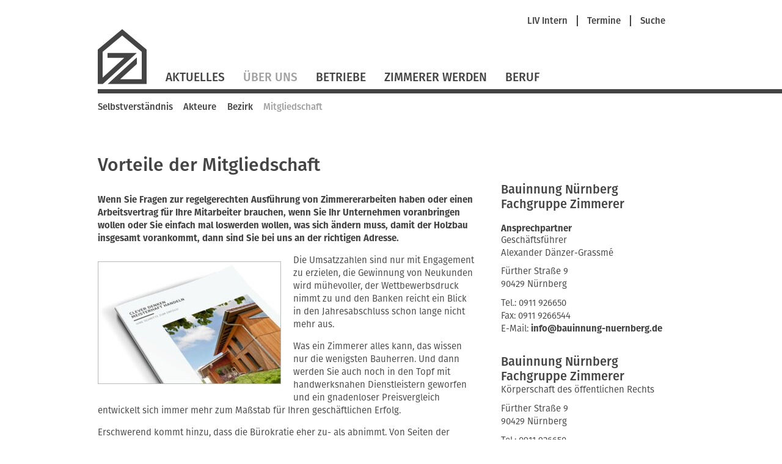

--- FILE ---
content_type: text/html; charset=UTF-8
request_url: https://www.zimmerer-nuernberg.de/vorteile-der-mitgliedschaft.html
body_size: 5167
content:
<!DOCTYPE html>
<html lang="de">
<head>

      <meta charset="UTF-8">
    <title>Vorteile der Mitgliedschaft - Bauinnung Nuernberg Fachgruppe Zimmerer</title>
    <base href="https://www.zimmerer-nuernberg.de/">

          <meta name="robots" content="index,follow">
      <meta name="description" content="">
      <meta name="generator" content="Contao Open Source CMS">
    
    
    <meta name="viewport" content="width=device-width,initial-scale=1.0">
        <link rel="stylesheet" href="assets/contao/css/layout.min.css?v=8a239fa3"><link rel="stylesheet" href="assets/contao/css/responsive.min.css?v=8a239fa3"><link rel="stylesheet" href="assets/contao/css/reset.min.css?v=8a239fa3"><link rel="stylesheet" href="assets/contao/css/form.min.css?v=8a239fa3"><link rel="stylesheet" href="assets/tablesorter/css/tablesorter.min.css?v=54af7ed9"><link rel="stylesheet" href="assets/swipe/css/swipe.min.css?v=693e5985"><link rel="stylesheet" href="files/themes/liv/css/jquery.selectBox.css?v=cdb2fa53"><link rel="stylesheet" href="files/themes/liv/css/dynamiccontent.css?v=208c5b76"><link rel="stylesheet" href="files/themes/liv/css/jquery-filestyle.min.css?v=cdb2fa53"><link rel="stylesheet" href="files/themes/liv/css/jquery-ui.css?v=cdb2fa53"><link rel="stylesheet" href="files/themes/liv/css/lightbox.css?v=cdb2fa53"><link rel="stylesheet" href="files/themes/liv/css/livprofiles.css?v=59ba9233"><link rel="stylesheet" href="files/themes/liv/css/livslider.css?v=cc46199e"><link rel="stylesheet" href="files/themes/liv/css/print.css?v=cdb2fa53"><link rel="stylesheet" href="files/themes/liv/css/main.css?v=339149aa">        <script src="assets/jquery/js/jquery.min.js?v=2e868dd8"></script>  
</head>
<body id="top" class="vorteile-der-mitgliedschaft layout2Col">
 
      
    <div id="wrapper">

                        <header id="header">
            <div class="inside">
              
<div id="fullHeader">
	
<div id="metaHeader">
	
<!-- indexer::stop -->
<nav class="mod_customnav metaNavigation block">

  
  <a href="vorteile-der-mitgliedschaft.html#skipNavigation629" class="invisible">Navigation überspringen</a>

  <ul class="level_1" role="menubar">
            <li class="first"><a href="https://vbzhintern.zimmerer-bayern.de" title="Login LIV Intern" class="first" target="_blank" role="menuitem">LIV Intern</a><span class="seperator"></span></li>
                <li><a href="termine.html" title="Termine" role="menuitem">Termine</a><span class="seperator"></span></li>
                <li class="last"><a href="suche.html" title="Suche" class="last" role="menuitem">Suche</a></li>
      </ul>

  <span id="skipNavigation629" class="invisible"></span>

</nav>
<!-- indexer::continue -->
 <!-- nav - meta -->
</div> <!-- layoutgroup - meta header  -->
	
<div class="floatClear"></div>
<a href="startseite.html" title="Bauinnung Nuernberg Fachgruppe Zimmerer" class="home zim"> <!-- Einstiegsseite --><img src="files/themes/liv/images/Logo_LIV.svg" id="mainLogo" alt=""></a> <!-- layout - logo -->
	
<a href="#" id="mobileNavButton"><img src="/files/themes/liv/images/icons/LIV_webicon_burgernav.svg" alt=""></a>
<div id="mobileNavigationOverlay">
	
<div class="floatClear"></div>
<a href="startseite.html" title="Bauinnung Nuernberg Fachgruppe Zimmerer" class="home zim"><img src="files/themes/liv/images/Logo_LIV_mobile.svg" id="mainLogoMobile" alt="LIV Logo"></a> <!-- layout - mobile logo -->
	<img src="/files/themes/liv/images/icons/LIV_webicon_close_weiss.svg" id="mobileNavCloseButton" alt="">
	<div class="floatClear"></div>
	
<!-- indexer::stop -->
<nav class="mod_navigation mainNavigation block">

  
  <a href="vorteile-der-mitgliedschaft.html#skipNavigation627" class="invisible">Navigation überspringen</a>

  
<ul class="level_1">
            <li class="first"><a href="aktuelles.html" title="Aktuelles" class="first">Aktuelles</a></li>
                <li class="submenu trail"><a href="ueber-uns.html" title="Über Uns" class="submenu trail" aria-haspopup="true">Über Uns</a>
<ul class="level_2">
            <li class="first"><a href="selbstverstaendnis.html" title="Selbstverständnis" class="first">Selbstverständnis</a></li>
                <li><a href="akteure.html" title="Akteure">Akteure</a></li>
                <li><a href="bezirk.html" title="Bezirk">Bezirk</a></li>
                <li class="submenu trail last"><a href="mitgliedschaft.html" title="Mitgliedschaft" class="submenu trail last" aria-haspopup="true">Mitgliedschaft</a>
<ul class="level_3">
            <li class="active first"><strong class="active first">Vorteile der Mitgliedschaft</strong></li>
                <li class="sibling last"><a href="mitglied-werden.html" title="Mitglied werden" class="sibling last">Mitglied werden</a></li>
      </ul>
</li>
      </ul>
</li>
                <li><a href="betriebe.html" title="Betriebe">Betriebe</a></li>
                <li><a href="https://www.zimmerer-ausbildung.de" title="Zimmerer werden" target="_blank" rel="noreferrer noopener">Zimmerer werden</a></li>
                <li class="last"><a href="https://www.zimmerer-bayern.de/beruf.html" title="Beruf" class="last" target="_blank" rel="noreferrer noopener">Beruf</a></li>
      </ul>

  <span id="skipNavigation627" class="invisible"></span>

</nav>
<!-- indexer::continue -->
 <!-- nav - main -->
	<hr>
	
<!-- indexer::stop -->
<nav class="mod_customnav metaNavigation block">

  
  <a href="vorteile-der-mitgliedschaft.html#skipNavigation629" class="invisible">Navigation überspringen</a>

  <ul class="level_1" role="menubar">
            <li class="first"><a href="https://vbzhintern.zimmerer-bayern.de" title="Login LIV Intern" class="first" target="_blank" role="menuitem">LIV Intern</a><span class="seperator"></span></li>
                <li><a href="termine.html" title="Termine" role="menuitem">Termine</a><span class="seperator"></span></li>
                <li class="last"><a href="suche.html" title="Suche" class="last" role="menuitem">Suche</a></li>
      </ul>

  <span id="skipNavigation629" class="invisible"></span>

</nav>
<!-- indexer::continue -->
 <!-- nav - meta -->
	
<div class="mod_search block">
<form method="get" id="tl_search" action="suche.html">
  <div class="formbody">
        <label for="ctrl_keywords_151" class="invisible">Suchbegriffe</label>
    <input name="keywords" id="ctrl_keywords_151" class="text" value="" placeholder="Suche" type="search">
    <input id="ctrl_submit_151" class="submit submitImage" src="files/themes/liv/images/search.svg" type="image">
  </div>
</form>
</div> <!-- layout - suche -->
</div> <!-- layout - mobile navigation -->
	
<!-- indexer::stop -->
<nav class="mod_navigation mainNavigation block">

  
  <a href="vorteile-der-mitgliedschaft.html#skipNavigation627" class="invisible">Navigation überspringen</a>

  
<ul class="level_1">
            <li class="first"><a href="aktuelles.html" title="Aktuelles" class="first">Aktuelles</a></li>
                <li class="submenu trail"><a href="ueber-uns.html" title="Über Uns" class="submenu trail" aria-haspopup="true">Über Uns</a>
<ul class="level_2">
            <li class="first"><a href="selbstverstaendnis.html" title="Selbstverständnis" class="first">Selbstverständnis</a></li>
                <li><a href="akteure.html" title="Akteure">Akteure</a></li>
                <li><a href="bezirk.html" title="Bezirk">Bezirk</a></li>
                <li class="submenu trail last"><a href="mitgliedschaft.html" title="Mitgliedschaft" class="submenu trail last" aria-haspopup="true">Mitgliedschaft</a>
<ul class="level_3">
            <li class="active first"><strong class="active first">Vorteile der Mitgliedschaft</strong></li>
                <li class="sibling last"><a href="mitglied-werden.html" title="Mitglied werden" class="sibling last">Mitglied werden</a></li>
      </ul>
</li>
      </ul>
</li>
                <li><a href="betriebe.html" title="Betriebe">Betriebe</a></li>
                <li><a href="https://www.zimmerer-ausbildung.de" title="Zimmerer werden" target="_blank" rel="noreferrer noopener">Zimmerer werden</a></li>
                <li class="last"><a href="https://www.zimmerer-bayern.de/beruf.html" title="Beruf" class="last" target="_blank" rel="noreferrer noopener">Beruf</a></li>
      </ul>

  <span id="skipNavigation627" class="invisible"></span>

</nav>
<!-- indexer::continue -->
 <!-- nav - main -->
</div>
	
<div class="lineContainer"><hr></div> <!-- layout - line full width -->            </div>
          </header>
              
      
<div class="custom">
      
<div id="Teaser">
  <div class="inside">
    
<!-- indexer::stop -->
<nav class="mod_navigation subNavigation block">

  
  <a href="vorteile-der-mitgliedschaft.html#skipNavigation628" class="invisible">Navigation überspringen</a>

  
<ul class="level_1">
            <li class="first"><a href="selbstverstaendnis.html" title="Selbstverständnis" class="first">Selbstverständnis</a></li>
                <li><a href="akteure.html" title="Akteure">Akteure</a></li>
                <li><a href="bezirk.html" title="Bezirk">Bezirk</a></li>
                <li class="trail last"><a href="mitgliedschaft.html" title="Mitgliedschaft" class="trail last">Mitgliedschaft</a></li>
      </ul>

  <span id="skipNavigation628" class="invisible"></span>

</nav>
<!-- indexer::continue -->
  </div>
</div>
  </div>

              <div id="container">

                      <main id="main">
              <div class="inside">
                

  <div class="mod_article block" id="article-1672">
    
          
<div class="ce_text block">

            <h1>Vorteile der Mitgliedschaft</h1>
      
  
      <p><strong>Wenn Sie Fragen zur regelgerechten Ausführung von Zimmererarbeiten haben oder einen Arbeitsvertrag für Ihre Mitarbeiter brauchen, wenn Sie Ihr Unternehmen voranbringen wollen oder Sie einfach mal loswerden wollen, was sich ändern muss, damit der Holzbau insgesamt vorankommt, dann sind Sie bei uns an der richtigen Adresse.</strong></p>  
  
  

</div>

<div class="ce_text block">

        
  
  
      <figure class="image_container float_left" style="margin-right:20px;">

      
      

<img src="assets/images/2/ZI_index_mitgliedschft-b6bddaf6.jpg" width="300" height="201" alt="">


        

    </figure>
  
      <p>Die Umsatzzahlen sind nur mit Engagement zu erzielen, die Gewinnung von Neukunden wird mühevoller, der Wettbewerbsdruck nimmt zu und den Banken reicht ein Blick in den Jahresabschluss schon lange nicht mehr aus.</p>
<p>Was ein Zimmerer alles kann, das wissen nur die wenigsten Bauherren. Und dann werden Sie auch noch in den Topf mit handwerksnahen Dienstleistern geworfen und ein gnadenloser Preisvergleich entwickelt sich immer mehr zum Maßstab für Ihren geschäftlichen Erfolg.</p>
<p>Erschwerend kommt hinzu, dass die Bürokratie eher zu- als abnimmt. Von Seiten der Normung und Fachregeln wird es auch immer komplizierter. Und, die Streitlust auf dem Bau hat in den vergangenen Jahren rasant zugelegt. Guter Rat kann da manchmal teuer sein.</p>
<p>Wenn Sie mit Ihrem Unternehmen trotzdem durchstarten wollen, dann benötigen Sie keine Jammer-Reden über die allgemeine wirtschaftliche Lage oder flache Sprüche, dass in jeder Krise auch eine Chance steckt. Sie brauchen Gleichgesinnte auf Ihrer Seite!</p>
<p>Wir von Zimmererverband und Innung/Fachgruppe unterstützen Sie bei unternehmerischen Belangen des Zimmerer- und Holzbaugewerbes. Wie? Das zeigen Ihnen die nachfolgenden Schritte zum Erfolg.</p>
<p><br>❯ <a href="files/content/Innungen%E2%80%93Fachgruppen/AA_Clever_denken/FG_nuernberg_clever_denken_220110.pdf" target="_blank">Clever denken – Meisterhaft handeln</a> (PDF 1,2 MB)</p>  

</div>
    
      </div>

              </div>
                          </main>
          
                                
                                    <aside id="right">
                <div class="inside">
                  

  <div class="mod_article block" id="article-1673">
    
          

<div class="ce_text first last block"  >
<h2>Bauinnung Nürnberg<br>Fachgruppe Zimmerer</h2>
<p></p>
<h3>Ansprechpartner</h3>
<p>
Geschäftsführer<br>Alexander Dänzer-Grassmé</p> 
<p></p>
<p>
Fürther Straße 9<br>
90429 Nürnberg</p>
<p>
Tel.: 0911 926650<br>
Fax: 0911 9266544<br>

E-Mail: <a href="mailto:info@bauinnung-nuernberg.de">info@bauinnung-nuernberg.de</a></p>


</div>

<div class="ce_text block">

            <h2>Bauinnung Nürnberg Fachgruppe&nbsp;Zimmerer</h2>
      
  
      <p>Körperschaft des öffentlichen Rechts</p>
<p>Fürther Straße 9 <br>90429 Nürnberg</p>
<p>Tel.: 0911 926650&nbsp;<br>Fax: 0911 9266533&nbsp;<br>E-Mail:&nbsp;<a href="&#109;&#97;&#105;&#108;&#116;&#111;&#58;&#105;&#x6E;&#102;&#x6F;&#64;&#x7A;&#105;&#x6D;&#109;&#x65;&#114;&#x65;&#114;&#x2D;&#110;&#x75;&#101;&#x72;&#110;&#x62;&#101;&#x72;&#103;&#x2E;&#100;&#x65;">&#105;&#x6E;&#102;&#x6F;&#64;&#x7A;&#105;&#x6D;&#109;&#x65;&#114;&#x65;&#114;&#x2D;&#110;&#x75;&#101;&#x72;&#110;&#x62;&#101;&#x72;&#103;&#x2E;&#100;&#x65;</a></p>  
  
  

</div>
    
      </div>

                </div>
              </aside>
                      
        </div>
      
      
                        <footer id="footer">
            <div class="inside">
              
<div id="footerContent">
	<div class="inside">
		<div id="footerLeft">
			<h2>Starke Marken</h2>
			<a id="logoDachkomplett" href="https://www.dachkomplett.de" target="_blank"><img src="/files/themes/liv/images/footer/dachkomplett.svg" alt="DachKomplett - Ideen öffnen Räume" title="DachKomplett - Ideen öffnen Räume"></a>
			<a id="logoMeisterhaft" href="https://www.meisterhaftbauen-bayern.de" target="_blank" ><img src="/files/themes/liv/images/footer/meisterhaft.svg" alt="Meisterhaft - Deutsche Bauwirtschaft" title="Meisterhaft - Deutsche Bauwirtschaft"></a>
			<div class="floatClear"></div>
		</div>
		<div id="footerRight">
			<h2>Unsere Partner</h2>
			<a id="logoProholz" href="http://www.proholz-bayern.de" target="_blank"><img src="/files/themes/liv/images/footer/proholz.svg" alt="proHolz" title="proHolz"></a>
			<a id="logoUmweltpakt" href="http://www.umweltpakt.bayern.de" target="_blank"><img src="/files/themes/liv/images/footer/umweltpakt.svg" alt="Umweltpakt Bayern" title="Umweltpakt Bayern"></a>
			<a id="logoKlimawandel" href="http://www.klimawandel-meistern.bayern.de" target="_blank"><img src="/files/themes/liv/images/footer/bayerische-klima-allianz.svg" alt="Bayerische Klima Allianz" title="Bayerische Klima Allianz"></a> 
			<a id="logoCarmen" href="http://www.carmen-ev.de" target="_blank"><img src="/files/themes/liv/images/footer/carmen.svg" alt="C.A.R.M.E.N" title="C.A.R.M.E.N"></a>
			<div class="floatClear"></div>
		</div>
		<div class="floatClear"></div>
    </div>
    <div class="lineContainer">
    <hr>
    </div>
	<div class="inside">
		<p>© Bauinnung Nürnberg Fachgruppe Zimmerer</p> <!-- copyright -->
		
<!-- indexer::stop -->
<nav class="mod_customnav footerNavigation block">

  
  <a href="vorteile-der-mitgliedschaft.html#skipNavigation626" class="invisible">Navigation überspringen</a>

  
<ul class="level_1">
            <li class="first"><a href="impressum.html" title="Impressum" class="first">Impressum</a></li>
                <li><a href="datenschutz.html" title="Datenschutz">Datenschutz</a></li>
                <li><a href="sitemap.html" title="Sitemap">Sitemap</a></li>
                <li class="last"><a href="kontakt.html" title="Kontakt" class="last">Kontakt</a></li>
      </ul>

  <span id="skipNavigation626" class="invisible"></span>

</nav>
<!-- indexer::continue -->
 <!-- nav - footer -->
		<div class="floatClear"></div>
	</div>
</div>            </div>
          </footer>
              
    </div>

      
  
<script src="assets/tablesorter/js/tablesorter.min.js?v=2.31.3.1"></script>
<script>
  jQuery(function($) {
    $('.ce_table .sortable').each(function(i, table) {
      var attr = $(table).attr('data-sort-default'),
          opts = {}, s;

      if (attr) {
        s = attr.split('|');
        opts = { sortList: [[s[0], s[1] == 'desc' | 0]] };
      }

      $(table).tablesorter(opts);
    });
  });
</script>

<script>
(function($){
  "use strict";
  $(document).ready(function($){
    $('select').selectBox({
	'mobile': true
    });
  });
})(jQuery);
</script>

<script src="assets/swipe/js/swipe.min.js?v=2.2.2"></script>
<script>
  (function() {
    var e = document.querySelectorAll('.content-slider, .slider-control'), c, i;
    for (i=0; i<e.length; i+=2) {
      c = e[i].getAttribute('data-config').split(',');
      new Swipe(e[i], {
        // Put custom options here
        'auto': parseInt(c[0]),
        'speed': parseInt(c[1]),
        'startSlide': parseInt(c[2]),
        'continuous': parseInt(c[3]),
        'menu': e[i+1]
      });
    }
  })();
</script>

<script>
  (function() {
    var p = document.querySelector('p.error') || document.querySelector('p.confirm');
    if (p) {
      p.scrollIntoView();
    }
  })();
</script>
<script src="files/themes/liv/js/imagesloaded.pkgd.min.js?v=65207e57"></script><script src="files/themes/liv/js/dynamiccontent.js?v=b1805347"></script><script src="files/themes/liv/js/jquery.selectBox.js?v=aee8660d"></script><script src="files/themes/liv/js/jquery-filestyle.min.js?v=cdb2fa53"></script><script src="files/themes/liv/js/jquery-ui.min.js?v=cdb2fa53"></script><script src="files/themes/liv/js/jquery.ui.touch-punch.min.js?v=cdb2fa53"></script><script src="files/themes/liv/js/lightbox.js?v=cdb2fa53"></script><script src="files/themes/liv/js/icheck.js?v=cdb2fa53"></script><script src="files/themes/liv/js/loadMasonry.js?v=f691ef7e"></script><script src="files/themes/liv/js/masonry.pkgd.min.js?v=cdb2fa53"></script><script src="files/themes/liv/js/jquery.swipeShow-1.5.js?v=a163d9d0"></script><script src="files/themes/liv/js/livslider.js?v=4c188f68"></script><script src="files/themes/liv/js/main.js?v=734f134c"></script>  <script type="application/ld+json">
{
    "@context": "https:\/\/schema.org",
    "@graph": [
        {
            "@type": "WebPage"
        }
    ]
}
</script>
<script type="application/ld+json">
{
    "@context": "https:\/\/schema.contao.org",
    "@graph": [
        {
            "@type": "Page",
            "fePreview": false,
            "groups": [],
            "noSearch": false,
            "pageId": 999,
            "protected": false,
            "title": "Vorteile der Mitgliedschaft"
        }
    ]
}
</script></body>
</html>


--- FILE ---
content_type: text/css
request_url: https://www.zimmerer-nuernberg.de/assets/tablesorter/css/tablesorter.min.css?v=54af7ed9
body_size: 172
content:
table.sortable thead th{background-image:url(../images/default.svg);background-repeat:no-repeat;background-position:center right}table.sortable thead th.tablesorter-headerAsc{background-image:url(../images/asc.svg)}table.sortable thead th.tablesorter-headerDesc{background-image:url(../images/desc.svg)}

--- FILE ---
content_type: text/css
request_url: https://www.zimmerer-nuernberg.de/files/themes/liv/css/dynamiccontent.css?v=208c5b76
body_size: 4971
content:

#dynamiccontentWrapper a.selectBox:hover {
	border: none;
}

a.selectBox:hover {
	border-bottom: none;
}

#dynamiccontentWrapper a { font-size: 0.9375em; }
#dynamiccontentWrapper {
	position: relative;
}

/* .selectContainer.fullwidth .selectBox {
	min-width: auto !important;
	max-width: auto !important;
	width: 90% !important;
} */

#dynamiccontentWrapper h3 {
	margin-top: 0;
	padding-top: 0.625rem;
	margin-bottom: 0;
}

#dynamiccontentWrapper .fullinfo h2 {
	padding-top: 0;
	padding-bottom: 0.3rem;
	margin: 0;
}

#dynamiccontentWrapper h3 + p {
	margin-bottom: .25em;
}

.dynamiccontentstart {
	margin-top: 1.25rem;
}

.dynamiccontentstart select {
	float: left;
}

.dynamiccontentimage img {
	width: 100%;
	height: auto;
}

.active .dynamiccontent_youtube_description {
	width: 100%;
}

#dynamiccontentWrapper input[type=checkbox] {
	margin-left: -1.1rem;
}

#dynamiccontentWrapper .downloadImageCheck {
	font-family: 'firaSans-book';
	font-size: 0.9375rem;
	color: rgba(68,68,68,1);
	line-height: 1.3rem;
}

#dynamiccontentWrapper .downloadImage {
	float: right;
	display: inline-block;
	color: white;
	padding: 0.4rem 1.875rem; 
	background-color: #444;
}

.dynamiccontentimageContainer {
	width: 18.750em;
}

.dynamiccontentimage {
	width: 18.750em;
	float: left;
	margin-right: 1em;
	min-height: 1px;
}

.dynamiccontentimage:nth-of-type(odd) { /*@CLEAR: Broweserkompatibilität?*/
	margin-right: 1.250em;
}

.dynamiccontentimage .fullinfo {
	margin-top: 1.875rem;
}

.dynamiccontentimage .shortinfo {
	margin-top: 0.25rem;
}

.dynamiccontentimage .fullinfo {
	display: none;
	margin-bottom: 15em;
}


.dynamiccontentimage .dynamiccontentimageLegend span {
	width: 100%;
	display: block;
	float: left;
}

.dynamiccontentimage .dynamiccontentimageLegend span.legend {
	width: 100%;
}

.dynamiccontentimage .dynamiccontentimageLegend span.categoryLinks {
	width: 100%;
}

.dynamiccontentimage .legend span {
	display: inline-block;
	width: 50%;
}

.ce_dynamiccontenttext {
	margin-bottom: 1.25rem;
}

.dynamiccontentimage .fullinfo {
}


.dynamiccontentimageContainer {
	background-color: white;
}

.ce_youtube {
	margin-top: .75rem;
}

.dynamiccontent_youtube {
}

.dynamiccontent_youtube_preview,
.dynamiccontentPreviewImageContainer {
	position: relative;
	width: 18.75em;
	float: left;
	margin: 0 1.25em 0 0;
	line-height: 0;
}

.dynamiccontent_facebook_preview {
	position: relative;
	margin: 0 auto;
	line-height: 0;
}

.dynamiccontent_facebook_preview,
.dynamiccontent_youtube_preview {
	margin-bottom: 1.25em;
}

.dynamiccontentFacebookPreviewContainer,
.dynamiccontentYoutubePreviewContainer {
	position: relative;
}
.dynamiccontentFacebookPlayButton,
.dynamiccontentYoutubePlayButton {
	position: absolute;
	/*top: 30%;
	left: 30%;
	width: 40%;
	height: 40%; */
	width: 90px;
	height: auto;
	left: 50%;
	margin-left: -45px;
	top: 50%;	
	margin-top: -45px;
cursor: hand;
cursor: pointer;

}


.dynamiccontent_youtube_description { /*@CLEAR: Anpassug Abstand nach "Weniger"*/
	width: 18.750em;
	float: left;
	/*! margin: 0 0 2em 0; */
}

.dynamiccontent_youtube_video,
.dynamiccontent_facebook_video {
	display: none;
}

.dynamiccontent_facebook_video iframe {
	margin: 0 auto;
}

.dynamiccontent_facebook_video iframe,
.dynamiccontent_youtube_video iframe {
	position: absolute;
	top: 0;
	left: 0;
	right: 0;
	bottom: 0;
}

.fullinfoLeft {
	width: 50%;
}

.fullinfoRight {
	margin-top:1.8rem;
	width: 50%;
}

.dynamiccontentimageContainer .closeImage {
	display: none;
	position: absolute;
	width: 1.25rem;
	height: 1.25rem;
	top: 1.25rem;
	right: 1.25rem;
}
.dynamiccontent_youtube_description p,
.dynamiccontent_youtube_video p,
.dynamiccontent_youtube_video p a,
#dynamiccontentWrapper .dynamiccontent_youtube_description p a{
	font-size: 0.9375rem;
}


#dynamiccontentWrapper .dynamiccontentShowVideo a {

    font-size: 0.9375rem;

}
.dynamiccontentfacebookContainer p.disclaimer,
.dynamiccontentyoutubeContainer p.disclaimer {
	font-size: 13px;
}

@media screen and (min-width: 47em) {

	.dynamiccontentimage .dynamiccontentimageLegend span.categoryLinks,
	.dynamiccontentimage .dynamiccontentimageLegend span {
		width: 60%;
	}
	.dynamiccontentimage .dynamiccontentimageLegend span.legend {
		width: 40%;
	}
	#dynamiccontentWrapper .downloadImageCheck {
	margin-left: 2.5rem;
}


.dynamiccontentfacebookContainer .disclaimer {
	position: absolute;
	bottom: 2px;
	padding: 1rem;
	color: white;
	background-color: rgba(0,0,0,0.75);
}

.dynamiccontentimage,
.dynamiccontentimage .dynamiccontentImageContainer {
	transition: all .5s;
}

.dynamiccontentimage:not(.active) .dynamiccontentImageContainer {
	width: 300px;
	height: 200px;
	overflow: hidden;
}

.dynamiccontentimage:not(.active) .dynamiccontentImageContainer img {
	object-fit: contain;
	object-position: top left;
	width: 100%;
	height: 100%;
}


.dynamiccontentimage .closeImage {
	cursor: pointer;
}

.dynamiccontentimage.active {
	margin-bottom: 900px;
}

.dynamiccontentimage.active .dynamiccontentimageContainer {
	background: linear-gradient(180deg, rgba(255,255,255,1) 98%, rgba(255,255,0,0) 100%);
}


--- FILE ---
content_type: text/css
request_url: https://www.zimmerer-nuernberg.de/files/themes/liv/css/livprofiles.css?v=59ba9233
body_size: 1984
content:
.livprofile_betrieb {
	position: relative;
	border-bottom: 1px solid rgb(180,180,180);
}

.livprofile_betrieb h2 {
	padding-top: 0;
	margin-top: 0;
	margin-bottom: 0;
	padding-bottom: .35rem;
}

.livprofile_betrieb .livprofile_address {
	margin-bottom: .35rem;
	padding-bottom: 0;
}

.livprofile_betrieb table.livprofile_contact,
.livprofile_partner table.livprofile_contact {
	width: auto;
	float: left;
	margin-right: 0.625rem;
}

.livprofile_betrieb {
	margin-bottom: 1.25rem;
	padding-bottom: .625rem;
}


.livprofile_betrieb table.livprofile_contact.fixedWidth,
.livprofile_partner table.livprofile_contact.fixedWidth {
	min-width: 136px;
}

.livprofile_betrieb table.livprofile_contact td,
.livprofile_partner table.livprofile_contact td {
	padding-right: 1.25em;
}

.livprofile_betrieb .meisterhaft {
	width: 16em;
	margin-bottom: 2em;
}

.livprofile_partner .livprofile_partner_left .meisterhaft {
	width: 16em;
}

.livprofile_partner table p {
	padding: 0;
	margin: 0;
}

.livprofile_partner .anschrift,
.livprofile_partner .mail {
	padding-top: 1.25rem;
}

.livprofile_akteur {
	margin-bottom: 1.25rem;
}

.livprofile_akteur table p {
	padding: 0;
	margin: 0;
}

.livprofile_akteur .anschrift {
	padding-top: 1.25rem;
	padding-bottom: 1.25rem;
}

.livprofile_akteur table td:first-child {
	width: 8rem;
}

.livprofile_partner_left {
	margin-bottom: 1.25rem;
}


@media screen and (min-width: 800px) {
	.livprofile_betrieb .livprofile_details {
		position: absolute;
		bottom: 0.4rem;
	}

	.livprofile_betrieb .livprofile_betrieb_left {
		width: 75%;
		float: left;
	}

	.livprofile_betrieb .livprofile_betrieb_right {
		width: 24%;
		margin-left: 1%;
		float: left;
	}

	.livprofile_partner .livprofile_partner_left {
		width: 25%;
		float: left;
	}

	.livprofile_partner .livprofile_partner_right {
		width: 72%;
		margin-left: 3%;
		float: left;
	}

	.livprofile_akteur .livprofile_akteur_left {
		width: 25%;
		float: left;
	}

	.livprofile_akteur .livprofile_akteur_right {
		width: 72%;
		margin-left: 3%;
		float: left;
	}

	.livprofile_akteur table td:first-child {
		min-width: 30%;
	}
}


--- FILE ---
content_type: text/css
request_url: https://www.zimmerer-nuernberg.de/files/themes/liv/css/print.css?v=cdb2fa53
body_size: -9
content:
@media print {
	#mobileNavButton { display: none; }
	.backLink { display: none; }
	.footerNavigation { display: none; }
}


--- FILE ---
content_type: text/css
request_url: https://www.zimmerer-nuernberg.de/files/themes/liv/css/main.css?v=339149aa
body_size: 92074
content:

.blueMenuItem {
	color: blue;
}

.ytvideoContainer {
        position: relative;
        margin-bottom: 20px;
}

.ytvideoContainer .ytvideoWrapper {
        display: none;
        position: relative;
        width: 100%;
        padding-top:56.25%;
}

.ytvideoContainer .ytvideoPlayButton {
		cursor: pointer;
        position: absolute;
        width: 5rem;
        height: 5rem;
        left: 50%;
        margin-left: -2.5rem;
        top: 50%;
        margin-top: -2.5rem;
}

.ytvideoContainer iframe.ytvideoVideo {
        position: absolute;
        top: 0;
        left: 0;
        width: 100%;
        height: 100%;
}
.ytvideoContainer .ytvideoPreviewImageContainer {
        position: relative;
        cursor: hand; /* very old ie */
        cursor: pointer;

}
.ytvideoContainer  p.ytvideoSourceInfo {
        position: absolute;
        bottom: 0px;
        left: 6px;
        font-size: .8em;
        color: white;
        text-shadow: 1px 1px 1px black;
}












/* quick stuff */
* { outline: none; }

a.slideshow-readMore:hover {
	border-bottom: 2px solid white;
}

/*.home.zim #main {
	margin-top: 2.5rem;
} */

sub {
	vertical-align: bottom !important;
display: inline-block;
    line-height: 1em;
}

p.error, label.error { color: red; }

#main .inside h1.first {
	margin-top: 0.375rem;
}

#container #main .inside {
	margin-top: 2.5rem;
}

#main form div p.error {
	display: none;
}

.ce_hyperlink.block {
	overflow: visible;
}

#main .ce_hyperlink.backLink a:link {
	border-bottom: none;
	font-size: .9375rem;
}

#main div.more:before {
	content: "❯";
	margin-right: 0.2rem;
	display:inline-block;
	color: rgb(68,68,68);
}

#main .ce_hyperlink.backLink a:before {
	content: "❯";
	margin-right: 0.2rem;
	display:inline-block;
}

#main .ce_hyperlink.backLink a:hover {
	border-bottom: 2px solid rgba(68,68,68,1.00);
}

#main .inside .backLink a:link,
#main #notdienst .backLinkJS a:link,
#main #frontpage .ce_text p a:link,
#main .mod_newslist p.more a,
#main .ce_text .livTextBlockText p a[title="mehr"],
#main .ce_hyperlink a[href*="nachrichtenarchiv"].hyperlink_txt,
body:not(.nachrichten) #wrapper #main .ce_text p a[href$=".pdf"] {
	display: inline-block;
	padding: 0;
	margin: 0;
    border: none;
	border-bottom: 2px solid transparent;
	font-family: 'firaSans-bold';
}

#main .inside .backLink a:hover,
#main #frontpage .ce_text p a:hover,
#main #notdienst .backLinkJS a:hover,
#main .mod_newslist p.more a:hover,
#main .ce_text .livTextBlockText p a[title="mehr"]:hover,
#main .ce_hyperlink a[href*="nachrichtenarchiv"].hyperlink_txt:hover,
body:not(.nachrichten) #wrapper #main .ce_text p a[href$=".pdf"]:hover {
	display: inline-block;
	text-decoration: none;
	border-bottom: 2px solid rgba(68,68,68,1.00);
}

.unterveranstaltungen h3 {
	margin-bottom: .625rem;
}

.unterveranstaltungen {
	min-width: 310px;
}

.unterveranstaltung label {
	width: auto;
	margin-top: 0;
	margin-left: .625rem;
	margin-bottom: .625rem;
}

@media all and (min-width: 56em) {


	.livcrm_veranstaltungssuche_show .zeitraum > div > .selectBox {
		width: 10%;
	}

	.livcrm_veranstaltungssuche_show .zeitraum > h2, .livcrm_veranstaltungssuche_show .zeitraum > div:not(.floatClear) {
		/*width: 30%;*/
		float: left;
		margin: 0;
		padding: 0;
	}
}

/*** font and text ***/
/*** test ***/
table { width: 100%; overflow-x: auto; }
td img { margin-top: 1.25rem; }
/*** end of test ***/
@font-face { 
	font-family: 'firaSans-book'; 
	src: url(../fonts/FiraSans-Book.otf) format('opentype');
	font-display: fallback;
}

@font-face { 
	font-family: 'firaSans-medium'; 
	src: url(../fonts/FiraSans-Medium.otf) format('opentype');
	font-display: fallback;
}

@font-face { 
	font-family: 'firaSans-bold'; 
	src: url(../fonts/FiraSans-Bold.otf) format('opentype'); 
	font-display: fallback;
}

.jsOnly { display: none; }

* {
	font-family: 'firaSans-book';
}

body {
	font-size: 100.01%;
}

legend {
	font-size: 0.9375rem;
}

div.empty {
	font-size: 0.9375rem;
	color: #444;
}

h1, h2, h3, h4, h5, h6, p, td, li, label, span.captcha_text, a:link {
	color: rgba(68,68,68,1);
	line-height: 1.1665em;
	margin-top: 0;
	padding: 0;
	margin-bottom: 1em;
	margin-top: 0.5em;
	font-weight: normal;
}

.mod_eventlist h3 {
	line-height: 1.4em;
}

span.captcha_text {
	font-family: 'firaSans-bold'; 
	font-size: .9375em; 
}


h1 {
	font-family: 'firaSans-medium';
}

p {
	margin-top: 0;
}

.mod_newsreader h1 {
	margin: 0;
	padding: 0;
}

#main .mod_newsmenu ul {
	margin-left: 0;
	margin-bottom: 2.5rem;
}

.mod_newsarchive > h1:first-child {
	display: none;
}

.mod_newsmenu li.active span.active {
	font-family: 'firaSans-bold';
	color: #888;
}

.mod_newsmenu li {
	list-style: none;
}

.mod_newsmenu a {
	padding: 0;
}

.livTextBlock h2 {
	padding: 0;
	margin: 0;
	padding-top: .1em;
}

h1, h1 a, h1 a:link { 
	font-family: 'firaSans-medium';

}

h2, h2 a, h2 a:link {
	font-family: 'firaSans-medium';
	font-size: 1.250rem;
	line-height: 1.2em;
	padding-top: 0.75rem;
	
}

aside h2 {
	margin-bottom: 0;
}

h3 { font-family: 'firaSans-bold'; font-size: 0.9375rem; margin: 0; margin-top: 1.25rem; }
h4 { font-family: 'firaSans-book'; font-size: 0.9375rem; }
h5 { font-family: 'firaSans-book'; font-size: 0.9375rem; color: rgba(153,153,153,1) }
h6 { font-family: 'firaSans-book'; font-size: 0.8rem; }


.icheckbox_minimal,
.iradio_minimal {
	float: left;
}

.iradio_minimal {
	margin-right: 0.8625rem;
	margin-top: 0.3125rem;
}

p, td, li { 
	font-family: 'firaSans-book';
	font-size: .9375rem; /* 15px */
	/*line-height: 1.3125rem; */
	line-height: 1.4em; /* 21px */
	padding-bottom: 0; 
	margin-bottom: 1em;
}

p.backLink {
	line-height: 2.625rem; /* 42px */
}

p.more,
p.more a {
	margin: 0;
	padding: 0;
	padding-bottom: 0.625rem;
}

strong, b {
	font-family: 'firaSans-bold';
	/*padding-bottom: 0rem; @CLEAR*/
	font-weight: normal;
}

#main ul { 
    list-style-type: disc;
}
#main ul, ol {
    margin-left: 2.75rem;
}

li {
	margin-bottom: .5em;
}

a:link {
	font-family: 'firaSans-bold';
    padding-bottom: 0rem; 
	text-decoration: none;
}



#top #wrapper #main .ce_text p a,
#top #wrapper #main .ce_hyperlink a,
#top #wrapper #main .ce_text p a:link,
#top #wrapper #main .ce_hyperlink a:link,
#top #wrapper #main .ce_text p a:visited,
#top #wrapper #main .ce_hyperlink a:visited  {
        text-decoration: none;
        border-bottom: 2px solid rgba(68,68,68,1.00);
	font-family: inherit;
}



#main .ce_text p strong a,
#main .ce_hyperlink strong a,
#main .ce_text p strong a:link,
#main .ce_hyperlink strong a:link,
#main .ce_text p strong a:visited,
#main .ce_hyperlink strong a:visited  {
        text-decoration: none;
        border-bottom: 2px solid rgba(68,68,68,1.00);
	font-family: inherit;
}

.mailSpace,.webSpace {
	display: inline-block;
	min-width: 4em;
}

.telSpace,.faxSpace {
	display: inline-block;
	min-width: 4em;
}


#metaHeader a {  
		font-family: 'firaSans-medium';
	padding: 0;
	margin: 0;
	display: inline-block;
	}

#footerContent a {  
	font-family: 'firaSans-book';
}

#footerContent .inside:first-child a:hover {
	border-bottom: none;
}

#metaHeader ul {  
		margin-right:1em;
	}


#footerContent span.active {
	color: rgb(161, 161, 161);
}

#logoDachkomplett img {
	width:9.375em;
}

#logoMeisterhaft img { 
	width: 9em
}


#logoProholz img , #logoCarmen img, #logoUmweltpakt img, #logoKlimawandel img  {
	height: 3.625em;
}


a:visited {
	color: rgba(68,68,68,1.00);
}


a:hover {
	border-bottom: 2px solid rgba(68,68,68,1.00);
}

a:active {
}

nav a {
	color: rgba(68,68,68,1.00);
	text-decoration:none;
	border-bottom: 2px solid transparent;
}

nav a:link {
	color: rgba(68,68,68,1.00);
	font-family: 'firaSans-medium';
}


.floatLeft { float: left; }
.floatRight { float: right; }
.floatClear { clear: both; }
.clearbug:after, .widget:after {
    content: ".";
    clear: both;
    display: block;
    visibility: hidden;
    height: 0px;
}

/** forms **/
.pagination li {
	margin: 0;
	padding: 0;
}

.pagination .current {
	font-family: 'firaSans-medium';
	color: rgb(161, 161, 161);
}

.pagination a,
.pagination span {
	padding: .5em 1em;
}

.pagination a.previous:hover,
.pagination a.last:hover {
	text-decoration: none;
}

span.captcha_text {
        float: left;
	clear: both;
        display: block;
        margin-top: 0.625rem; 
        margin-bottom: 1.25em;
}

.widget textarea {
        margin-bottom: 1.25em;
}

.widget-explanation {
        float: left;
}

.widget {
	margin-bottom:1.25em;
}

.submit_container {
	float: right;
	font-family: 'firaSans-bold';
}

.suche .mod_article form {
	display: block;
	height:6.5em;
	background:#444;
	position:relative;
}

.suche .mod_article .formbody {
  float:left;
  width: auto;
	margin-right:auto;
	margin-left:auto;
	background:#fff;
  margin: 2.3em 0 0 1em;
	padding: .1em;
}
    input[type="search"] {
      -webkit-appearance: textfield;
    }
	.mod_search #ctrl_submit_35 {
		width: 1.4em;
		height: 100%;
		border: none;
		margin: .2em .2em 0 0 ;

	}

input#ctrl_keywords_35.text {
	width: 16em;
	float:left;
	border:none;

}

#register_veranstaltung form {
	margin-top: 2.4rem;
}


#register_veranstaltung .innungfg_betrieb_profil {
	max-width: 26em;
}

#register_veranstaltung .innungfg_betrieb_profil td:nth-child(1) {
	min-width: 10em;
}

#register_or_not {
	margin: 1.25rem 0;
}

#main #register_or_not .attendees .info {
	margin-bottom: 2em;
}

#register_or_not div {
	font-size: 1.1rem;
}

#register_or_not .select {
	float: right;
}

#register_or_not a:not(.active) div {
	color: #ffffff;
}

#register_or_not a.active div {
	background-color: #e6e6e6;
	
}

a[data-login-mode="mitglied"] {
	margin-right: 2.4rem;

}

#register_as_nonmember:not(.active),
#register_as_member:not(.active) {
	display: none;
}

#main #veranstaltung-registrierung input.failed,
input.failed {
	border: 1px solid red;
}

.failedInputMessage {
    float: right;
    padding: .25rem;
    font-family: 'firaSans-bold';
}

input[type="file"],input[type="text"],input[type="password"],input[type="date"],input[type="datetime"],input[type="email"],input[type="number"],input[type="search"],input[type="tel"],input[type="time"],input[type="url"],input:not([type]),textarea {
	width:100%;
	display:inline-block;
	padding:0.1875em 0.375em;
	background:#fff;
	/*! border:1px solid #444; */
	-moz-border-radius:0; 
	-webkit-border-radius:0; 
	border-radius:0; 
	-moz-box-shadow:0; 
	-webkit-box-shadow:0; 
	box-shadow:0; 
	-moz-transition:0; 
	-webkit-transition:0; 
	-o-transition:0; 
	transition:0;
	-moz-box-sizing:0;
	-webkit-box-sizing:0;
	box-sizing:border-box; 
	float: right;
}
	
input[type="submit"],.button {
	margin-bottom:0;
	text-align:left;
	vertical-align: middle;
	line-height:1.4em;
	font-size: 1em;
	vertical-align:center;
	color:#fff;
	cursor:pointer;
	border:0;
	-moz-border-radius:0;
	-webkit-border-radius:0;
	border-radius:0;
	background-color:#444;
	background-image:none; 
}


input[type="search"] {
	padding-right: 0 !important;
	margin-right: 0 !important;
}
#mobileNavigationOverlay .mod_search .submit {
    max-width: 2em;
}

#mobileNavigationOverlay .mod_search .formbody {
  display: grid;
  grid-template-columns: 1fr auto;
  grid-gap: 1em;
  margin: 0 2em 0 1em;
  margin: 0;
}

label { float:left;
	padding: 0;
	margin: 0;
	line-height: 1.3125rem;
	padding-bottom: .2em;
	font-size:.9375em;
}

#wrapper { /* needed for header horizontal rule */
	position: relative;
	overflow: hidden;
	max-width: 1920px;
}

.widget-checkbox label {
	width: 90%;
	margin: 0;
	padding: 0;
	margin-left: 1em;
}

.checkbox {
	float: left;
}


.checkbox_container > span {
	display: block;
	clear: both;
}

.widget legend {
	width: 100%;
	color: rgba(68,68,68,1);
	font-family: 'firaSans-bold';
	font-size: 0.9375rem;
	margin: 0;
	margin-top: 1.25rem;
	font-weight: normal;
	margin-bottom: 0.625rem;
}

.radio_container span,
.radio_container label {
	width: auto;
	
}

.radio_container label {
	margin-right:1.25rem;
	color: rgba(68,68,68,1);
}

.radio_container input[type=radio] {
    float: left;
    margin-top: 0.5rem;
    margin-right: 1.25rem;
}


/*Innungen/Fachgruppen*/
#innungen-fachgruppen svg {
		display: none;
}

#livcrm_betriebe_search_4 .block_3 {
		float:right;
}



.block .livcrm_veranstaltungssuche_list td:not(.ics) img {
	width: 1rem;
	margin:0;
	visibility: hidden;
}

.block .livcrm_veranstaltungssuche_list td.ics a:hover {
	border: none;
}

.block .livcrm_veranstaltungssuche_list td.ics img {
	width: 24px;
	margin: 0;
}

.block .livcrm_veranstaltungssuche_list a {
	display:inline;
	max-width:60%;
	margin:0;
}	

.block .livcrm_veranstaltungssuche_list td:after {
	content: '';
	display: block;
	clear: both;
	height: 1px;
	visibility: hidden;
}

.block .livcrm_veranstaltungssuche_list td span {
	display: block;
	position: absolute;
	margin-left: -.75em;
	margin-top: .1rem;
}

.block .livcrm_veranstaltungssuche_list tbody tr {
	border-top: 1px solid #444;
}

.block .livcrm_veranstaltungssuche_list tbody td {
	padding: .1rem 0;
}

.block .livcrm_veranstaltungssuche_list thead td {
		font-size: 1.25rem;
    }


.block .livcrm_veranstaltungssuche_list td  {
	display:block;
} 

.block .livcrm_veranstaltungssuche_list tbody td:nth-child(1):before {
	content: "Termin:";
	display:inline-block;
	width: 20%;
}	

.block .livcrm_veranstaltungssuche_list tbody td:nth-child(2):before {
	content: "Ort:";
	display:inline-block;
	width: 20%;
}	

.block .livcrm_veranstaltungssuche_list tbody td:nth-child(3):before {
	content: "Titel:";
	display:inline-block;
	width: 20%;
	float: left;
	min-width: 100px;
}

.block .livcrm_veranstaltungssuche_list tbody td:nth-child(4):before {
	content: "Sachgebiet:";
	display:inline-block;
	width: 20%;
}	

.block .livcrm_veranstaltungssuche_list tbody td:nth-child(5):before {
	content: "Status:";
	display:inline-block;
	width: 20%;
}	
.block .livcrm_veranstaltungssuche_list tbody td:before {
	float: left;
	min-width: 100px;
}
@media all and (max-width: 672px) {
.block .livcrm_veranstaltungssuche_list tbody td p {
	float: left;
	width: 70%;
}
}

.block .livcrm_ausschuesse div {
    margin-top: 1.4em;
    padding: .9rem 0 .9rem 1.6rem;
    display: block;
    background: #444;
    color: white;
    font-size: 1.25em;
}



/*** general ***/

@media all and (max-width: 32em) { /* 500px */

	figure {
		float:none !important;
	}

	.livprofile_akteur table td:first-child {
		width: 30%; 
	}	

	img.meisterhaft{
		max-width: 50%;
	}

}

div.empty { 
		padding:1.65em 0;
}

/* Dropdown container */
.dynamiccontentPreviewImageContainer {
	float: none;
	margin-bottom: 0.625rem;
	max-width: 300px;
}

.dynamiccontentstart {
	width: 100%;
	/*! min-height: 10.750em; @CLEAR */
	padding: 1em 0 1.5em 0;
	background-color: #444444;
	margin-bottom: 2.5em;
}

.dynamiccontentstart h2 {
	color: white;
	float: left;
	margin: 1.4em 0 .5em 1.25em;
    padding:0;
}

span.dynamiccontentShowVideo, .shortinfo {
  color:#444;}

/* Dropdown control */
.selectBox {
	height: 1.6em;
	font-size: .9375rem;
}

/* Dropdown menu */
.selectBox-dropdown-menu {
    border:none;
    box-shadow: none;
    -moz-box-shadow: 0;
    -webkit-box-shadow: 0;

}

.selectBox-dropdown {
    min-width: 50% !important;
    width: 89% !important;
    position: relative;
    line-height: 1.5;
    outline: none;
    background: #fff;
    -moz-box-shadow: 0;
    -webkit-box-shadow: 0;
    box-shadow: none;
    -webkit-border-radius: 0;
    -moz-border-radius: 0;
    border-radius: 0;
    display: inline-block;
    cursor: hand;
    cursor: pointer;
    margin: .8em 5% .5em 5%;
    border-top:none;
    border-left:1px solid #444;
    border-right:1px solid #444;
    border-bottom: none;
    
}

.selectBox-dropdown .selectBox-arrow {
    border: none;
    margin-right: .2em;
    background:url(/files/themes/liv/images/icons/LIV_webicon_listenauswahl_pfeil.svg) 40% center no-repeat;
    background-size: 60% auto;
    background-position: center center;

}


.selectBox-options.selectBox-options-top{	
	margin-top:2px;
	-moz-border-radius: 0;
	-webkit-border-radius: 0;
	border-radius: 0;
	border-bottom: none;
	border-left: 1px solid #444;
	border-right: 1px solid #444;
	border-top: 1px solid #444;	 
}

.selectBox-options.selectBox-options-top > :last-child {	
}

.selectBox-options li a {
	padding: 0.25rem 0.5rem;
	white-space: normal;
}

.selectBox-options .unselectable {
	display: none;
}

.selectBox .unselectable {
	color: rgb(161,161,161);
	display: block;
}

a.selectBox:link,
a.selectBox:hover {
	text-decoration: none;
	border: none;
}

.selectBox-options .selectBox-selected {
	display: none;
}

.selectBox-options.selectBox-options-bottom {
	-moz-border-radius: 0;
	-webkit-border-radius: 0;
  border-radius: 0;
  border-top: none;
	border-left: 1px solid #444;
	border-right: 1px solid #444;
	border-bottom: 1px solid #444;	 
	padding-top: 1.25rem;
}

/* Inline control */
.selectBox-inline {
	min-width: 220px;
	border-radius: 0; 
	outline: none;
	border: none;
	background: #FFF;
	display: inline-block;
	-webkit-border-radius: 0;
	-moz-border-radius: 0;
	border-radius: 0;
	overflow: auto;
	
}

.selectBox-options a {
/*	color: rgba(68,68,68,1.00); */
	color: black;
	text-decoration: none;
	border: none;
	font-size: .9375rem;
}


#main {
}

#main .info {
	margin:0;
	padding:0;
	margin-bottom: 0.3em;
}

.layout2Col #right {
	margin: 0;
	float: none;
}


#main .ce_headline.first { 
	margin-top: 1.625rem; 
	margin-bottom: 1.625rem;
	padding:0;

}

.betriebe-und-sachverstaendige-vor-ort #main .ce_headline.first {
	/*margin-top: 1rem;*/
}
.betriebe-und-sachverstaendige-vor-ort #related-54 {
margin-top: 8.25em;
}
/*** Header area ***/
#mobileNavigationOverlay {
	display: none;
	position: absolute;
	top: -.625em;
	left: -.625em;
	right: -.625em;
	background-color: #444;
	z-index: 10;
        min-height: 100vh;
}


#mobileNavCloseButton {
    position: absolute;
    right: 1.8rem;
    top: 2rem;
	cursor: pointer;
}



.subNavigation {
	display: none;
}


.mainNavigation a {
	margin: 0;
	padding: 0;
}

#mobileNavigationOverlay .mainNavigation span {
	color: white;
}

#mobileNavigationOverlay .mainNavigation > ul > li > span {
	text-transform: uppercase;
}

#mobileNavigationOverlay .mainNavigation, 
#mobileNavigationOverlay .metaNavigation {
	display: block;
	margin-left: 1.25rem;
}

#mobileNavigationOverlay .metaNavigation {
	padding-top: .25em;
}

#mobileNavigationOverlay .mainNavigation strong,
#mobileNavigationOverlay .mainNavigation a,
#mobileNavigationOverlay .metaNavigation a {
	color: white;
}

/* #mobileNavigationOverlay .mainNavigation > ul > li.submenu > a:before {
	content: url('../images/arrow_right.png');
}

#mobileNavigationOverlay .mainNavigation > ul > li.submenu.active > a:before {
	content: url('../images/arrow_down.png');
} */

#mobileNavigationOverlay .mainNavigation > ul > li {
	margin-left: 1.25rem;
}

#mobileNavigationOverlay .mainNavigation > ul > li.submenu {
	list-style-image: url(../images/arrow_right.png);
}

#mobileNavigationOverlay .mainNavigation > ul > li.submenu.active {
	list-style-image: url(../images/arrow_down.png);
}


#mobileNavigationOverlay .mainNavigation > ul > li.submenu > ul.level_2 > li {
	list-style-type: none;
	list-style-image: none;
}

#mobileNavigationOverlay .mainNavigation > ul > li > a {
	text-transform: uppercase;
}

#mobileNavigationOverlay .mainNavigation > ul > li.submenu:not(.active) > ul {
	display: none;
}


#mobileNavButton:hover {
	text-decoration: none;
	border: none;
}

#mobileNavButton img {
	width: 2.5rem;
}

#header .inside {
	margin: .625em 0 0 .625em; 
}

.metaNavigation, .mainNavigation, #header .mod_search {
	display: none;
}

.metaNavigation ul li {
	border-right: none;
}

.metaNavigation li span.seperator {
	display: none;
	border-right: 2px solid black;
	margin: 0 0.625rem;
	margin-left: 0.8rem;
}

.metaNavigation .active {
	font-family: 'firaSans-medium'; 
	color: rgb(161,161,161);
}

#mobileNavigationOverlay .social {
	display: none;
	margin: 2rem;

}
@media all and (min-width: 670px) {
	#metaHeader .social {
		float: left;
		margin-top: .52em;
		margin-right: 1em;
	}
}

@media all and (max-width: 669px) {
	#metaHeader .social {
		position: absolute;
		right: 0;
		margin-right: .5em;
	 }
}

#mobileNavigationOverlay .social a:hover,
#metaHeader .social a:hover {
	text-decoration: none;
	border: none;
}


#mobileNavigationOverlay .social #facebook img {
	width: .8em;
	margin-right: .9em;
	margin-left: .2em

}


#metaHeader .social #facebook img {
	width: .6em;
	margin-right: .9em;
	margin-left: .2em
}

#metaHeader .social #spotify img {
	width: 1.25em;
	margin-right: .7em;
	margin-left: .9em
}


#mobileNavigationOverlay .social #instagram img {
	width: 1.3em;
}

#metaHeader .social #instagram img {
	width: 1.25em;
}

/* no need as nav button is now svg
#mobileNavButton, #mobileNavButton:hover, #mobileNavButton:active, #mobileNavButton:focus {
	font-size: 4em;
	text-decoration: none;
	float: right;
	margin: .4em .1em 0 0;
}
*/

#mobileNavButton {
	float: right;
	width: 2.5em;
	margin: 3em .625em 0 0;
}




#mainLogo,
#mainLogoMobile {
	width: 4em; /* 64px */
	margin-right: 1em;

}

#mainLogoMobile {
	margin: .625rem;
	/*margin-top: 1.25em; */
}
/* header horizontal rule */

header .inside {
	position: static;
}

header .lineContainer {
	position: absolute;
	width: 100%;
	margin-top: -0.4375em;
	left: 0;
}

header .lineContainer hr {
	border: none;
	height: 1px;
	background-color: black;
}

#fullHeader {
	position: relative;
	margin-bottom: 0.4375em; /* for header horizontal rule */
}

.toggleSmartNav:link,
.toggleSmartNav {
	position: fixed;
	top: 50%;
	right: -1.5em;
	font-size: 1.2em;
	padding: .5em;
	background-color: #444;
	z-index: 900;
	color: white !important;
	-moz-transform: rotate(270deg);
	-ms-transform: rotate(270deg);
	-o-transform: rotate(270deg);
	-webkit-transform: rotate(270deg);
	transform: rotate(270deg);
}

.smartNavClose {
	position: absolute;
	width: 1.25rem;
	height: 1.25rem;
	top: 1.25rem;
	left: 0rem;
}

#smartnav {
	display: none;
	position: absolute;
	right: -1em;
	width: 16em;
	top: 30%;
	max-width: 350px;
	text-align: center;
	background-color: #444;
	padding: 2em 0;
	z-index: 1000;
}

#smartnav .inside {
	width: 80%;
	margin-left: 10%;
}

#smartnav a {
	display: block;
}

#smartnav img {
	width: 5em;
}

#smartnav h2 {
	text-transform: uppercase;
	color: white;
	margin: .8em 0 0.5em 0;
	padding: 0;
}

#smartnav p {
	display: none;
}


#smartnav span { 
	font-family: 'firaSans-bold';	
	letter-spacing:normal;
}


/*** SMARTNAV NEW ***/
#mobileNavigationOverlay .mod_search { display: block; }
.toggleSmartNav:link,
.toggleSmartNav {
	position: fixed;
	top: 50%;
	right: -1.5em;
	font-size: 1.2em;
	padding: .5em;
	background-color: #444;
	z-index: 999999;
	color: white !important;
	-moz-transform: rotate(270deg);
	-ms-transform: rotate(270deg);
	-o-transform: rotate(270deg);
	-webkit-transform: rotate(270deg);
	transform: rotate(270deg);
}

.smartNavClose {
	display: none;
	position: absolute;
	width: 1.25rem;
	height: 1.25rem;
	top: 1.25rem;
	left: 0rem;
}

#smartnav2 {
	display: none;
	width: 100%;
	position: absolute;	
	left: 0;
	right: 0;
/*	position: absolute;
	right: -1em;
	width: 16em; 
	top: 30%;
	max-width: 350px; */
	text-align: center;
	background-color: #444;
	padding: 2em 0;
	z-index: 1000;
	margin: 0rem 0 2rem 0;
}


#mobileNavigationOverlay .searchbar,
#smartnav2 .searchbar {
	width: 80%;
	margin-left: auto;
	margin-right: auto;
	margin-top: 2em;
	margin-bottom: 0.25em;
	max-width: 22em;
}

#mobileNavigationOverlay .searchbar h2,
#smartnav2 .searchbar h2 {
	float: left;
	margin: 0;
	padding: 0;
	margin-top: .35em;
}

#mobileNavigationOverlay .searchbar .mod_search,
#smartnav2 .searchbar .mod_search {
	background-color: white;
	float: right;
	margin-right: 0;
}

#mobileNavigationOverlay .searchbar .mod_search {
	float: left;
}

#mobileNavigationOverlay .searchbar .mod_search .text,
#smartnav2 .searchbar .mod_search .text {
	width: 16em;
}
#mobileNavigationOverlay .searchbar .formbody {
	background-color: white;
	margin-left: 0;
}

#mobileNavigationOverlay .searchbar:after {
	content: '';
	display: block;
	visibility: hidden;
	clear: both;
	height: 1px;
}

#mobileNavigationOverlay .searchbar .mod_search {
	padding: 0;
	margin: 0;
	background-color: #444444;
}

#mobileNavigationOverlay .searchbar  {
	padding: 0;
	margin: 0;
	margin-top: 1.25em;
	margin-bottom: 1em;
  position: relative;
  left: 1em;
}

#mobileNavigationOverlay .searchbar .mod_search .text {
	float: left;
	border: none;
	height: 2em;
}



#mobileNavigationOverlay .searchbar .mod_search .submitImage {

    float: right;
    width: 1.4em;
    height: 1.4em;
    border: none;
    margin: .3em;

}
#metaHeader li {
	border-right: 2px solid #444;
	padding-right: 1em;
	padding-left: .75em;
}
#metaNavJobButton,
#metaNavServiceButton {
	display: none;
	float: left;
	position: relative;
	margin-left: -1.2em;
	margin-top: -1.36em;
	margin-right: 0;
	padding: 2em 0 1em 1.1em;
	font-size: 15px;
	transition: all .2s;
}

#metaNavJobButton {
	margin-right: .25em;
}

body.livmainsite #metaNavJobButton {
	margin-right: 1em;
}



#metaNavJobButton:after,
#metaNavServiceButton:after {
	content: '';
	display: inline-block;
	margin: 0;
	padding: 0;
	width: .9em;
	height: 1.2em;
	background: transparent;
	border-right: 2px solid rgb(68,68,68);
}

#metaHeader li.last {
/*	border: none; */
}


#metaNavServiceButton.active {
	background-color: #444;
}
 
#metaNavJobButton a,
#metaNavServiceButton a {
	display: inline-block;
	position: relative;
	top: -.225em;
	line-height: 1.2em;
/*	transition: all .2s; */
	padding: 0;
	padding-top: 0 !important;
	margin-right: 0;
	margin-top: 1em;
	margin-bottom: 1em;
	margin: 0;
	border-bottom: 2px solid transparent;
}

#metaNavJobButton a:hover,
#metaNavServiceButton a:hover {
	border-bottom: 2px solid rgba(68,68,68,1.00)
}

#metaNavServiceButton.active a {
	color: white;
}


#serviceNavMarker {
}

#header #smartnav2 .inside {
	width: 100%;
	max-width: 60rem;
	margin: 0 auto;
}

#smartnav2 .inside > div.element {
	width: 98%;
	padding: 0 1%;
	text-align: center;
}

#smartnav2 .inside > div.element p {
	max-width: 280px;
	margin: 0 auto;
	font-size: 15px;
}

#smartnav2 .inside > div.element p span {
	display: inline-block;
	padding-top: 0.75rem;
}

@media all and (min-width: 40em) {
#smartnav2 .inside > div.element {
	float: left;
	width: 24%;
	padding: 0 .5%;
	text-align: center;
	min-width: 48%;
}
}

@media all and (min-width: 58rem) {
	#smartnav2 .inside > div.element {
		min-width: 0;
	}
}

#smartnav2 .inside:after {
	display: block;
	content: '.';
	visibility: hidden;
	height: 1px;
	clear: both;
}

#smartnav2 a {
	display: block;
}

#smartnav2 img {
	width: 5em;
}

#smartnav2 h2 {
	text-transform: uppercase;
	color: white;
	margin: .8em 0 0.5em 0;
	padding: 0;
}

#smartnav2 p {
	color: white;
/*	display: none; */
}


#smartnav2 span { 
	font-family: 'firaSans-bold';	
	letter-spacing:normal;
}



/** teaser **/
.startseite header .lineContainer hr {
	visibility: hidden;
}

body:not(.startseite) #Teaser { /* hide top hr */
	position: relative;
	background-color: white;
}

#Teaser .first.block {
	line-height: 0;
	position: relative;
	width: 100%;
}	

/** balkenheadlines **/
.headlineContainer { 
	bottom: 0;
	width: 100%;
	margin: 0;
	padding: 0;
	background-color: white;
	
}
.headlineContainer h1 {
	color: #444;
	width: auto;
   	padding: .625rem .625rem .625rem .625rem;
	margin:0;
}

#Teaser figure { 
	margin:0;
	position:static;
}

#container .inside {
	position: static; 
}

#container, .subNavigation{
	margin: 0 0.625em;
}

/** content **/
/* common layout elements */

.ce_text .image_container,
.ce_image .image_container {
	position: relative;
	line-height: 0;
	overflow: hidden;
}

/*QUICK FIX doppeltes Bild*/
/*.mod_newsreader .block .image_container:nth-last-child(1) {
display: none;
}*/


/*
.ce_text .image_container figcaption {
	display: inline-block;
	position: absolute;
	bottom: 0;
	width: 100%;
	left: 0;
	background-color: rgba(86,86,86,0.5);
	padding: 1.25em .5em;
}
*/
.ce_image figcaption,
.ce_text figcaption {
	width: auto;
	padding-top: 0.3125rem;
	padding-bottom: 0.0625rem;
	line-height: 1rem;
	font-family: 'firaSans-book';
}

figcaption p {
	margin-bottom: 0;
}

figcaption {
	margin-bottom: 1.25rem;
}

.ce_image .copyright,
.ce_text .copyright  {
	text-align: right;
	font-size: 0.8125rem; 
	margin-bottom: 0;
}

.ce_text .image_container.float_left {
	/*! margin-right: 1.25em; */
	/*! margin-bottom: 1.25em; */
}

.image_container.float_right {
	margin-left: 1.25em;
	margin-bottom: 1.25em;
}

figure {
	margin-top: .75em;
	margin-bottom: 1.25em;
	line-height: 0;
	float: left;
}

#right figure {
	float: none !important;
}

.livTextBlock figure {
	margin-top: 0;
}


/* text block */

body:not(layout2Col) .livTextBlock > figure img {
	/*min-width: 320px;*/
	width:100%;
	max-width: 38.750em; 
	margin-right: 1em;
}

.livTextBlock {
	margin: 1em 0;
}


/* news */
.back {
	display: none;
}

 .pagination{
	text-align: center;
}

 .pagination a {
	padding: .5em 1em;
}

.pagination p {
	display: none;
}

 .pagination li {
	display: inline;
}

#endlessNewsCategoryContainer,
#nav_news_categories {
	background-color: #444;
	margin-bottom: 2em;
	padding-top: 1em;
	height: 6em;
}

#endlessNewsCategoryContainer form,
#nav_news_categories form {
	margin-bottom: 0;
}
#endlessNewsCategoryContainer select,
#nav_news_categories select {
	width: 100%;
}

#endlessNewsCategoryContainer h1,
#nav_news_categories h1 {
	color: white;
	margin: 0;
	padding: 0;
	font-size: 1.6em;
	margin-left: 5%;
}

.mod_newslist figcaption {
	display: none;
}

.mod_newslist .block,
.mod_newsarchive .block {
	margin-bottom: 0.7em;
}

.mod_newslist figure,
.mod_newsarchive figure {
	margin: 0 0 1em 0;
}

.mod_newslist figure img,
.mod_newsarchive figure img {
	width: 100%;
	max-width: 38.750em;
	height: auto;
}

.mod_newslist p.info,
.mod_newsarchive p.info {
	margin-bottom: 0;
	padding-bottom: 0;
}

.mod_newslist h2,
.mod_newsarchive h2 {
	margin-top: 0;
	
}

.backLink {
	padding: 0;
	margin:  1.25em 0 2.5em 0;
}

.backLink {
	padding: 0;
	margin:  0.75rem 0 1.875rem 0;
}

.backLink a {
	margin: 0;
	padding: 0;
}

#right hr,
#main hr,
.mod_newslist hr,
.mod_newsarchive hr,
.mod_newsreader hr,
.livTextBlock hr,
.dynamiccontentdownload hr,
.dynamiccontentyoutube hr,
.dynamiccontentimage hr {
	width: 6.25em;
	border: none;
	border-bottom: 0.4375em solid #444;
	margin: 0;
	padding: 0;
	margin-bottom: 0.625em;
	text-align: left;
} 

/** related **/
#right ul li {
	list-style-image: url(/files/themes/liv/images/icons/LIV_webicon_link_pfeil_listicon.png);
	margin: 0 0 .6rem 1.25em;
}

#right ul li:first-child {
margin-top:.6rem;
}

#right hr {
	margin-top:1.9rem;
}

#right p {
	margin-bottom: .6rem;
}

#right p:first-child {
	margin-top:.6rem;
}

.aboveContent{
	display: none;
}


.dynamiccontentdownload, .dynamiccontentyoutube, .dynamiccontentimage { 
	margin:0 0 2.5em 0;
	
}

.dynamiccontentyoutube {
	margin-bottom: 1.25em;
}

div.dynamiccontentyoutube {  
	/*! min-height: 16em; */

}

div.dynamiccontentdownload h2, 
div.dynamiccontentyoutube h2 {  
	margin-top:0;
	padding-top:0;
	margin-bottom: 0.25rem;
	
}

div.dynamiccontentdownload p, 
div.dynamiccontentyoutube p {  
	margin:0;
	padding:0;

	
}

.ce_youtube {
	margin-bottom:1.25em;
	
}

hr.aboveContent {
	display: none;
}

/** collapsibles **/ 

.collapsibleHeadlineContainer {
	border-top: solid 1px rgba(68,68,68,1);
 	padding: .425em 0  1em 0;
	margin: 0;
	position:relative;
	margin-top: 1.25rem;
}

.collapsibleHeadlineContainer img {
	position: absolute;
	right:0;
	top:.425em;
}


.collapsibleHeadlineContainer h1,
.collapsibleHeadlineContainer h2,
.collapsibleHeadlineContainer h3,
.collapsibleHeadlineContainer h4,
.collapsibleHeadlineContainer h5,
.collapsibleHeadlineContainer h6 {
	min-height: 2em;	
	width:95%;
	margin:0;
	padding:0;
}


#innungen-fachgruppen-related > div {
	border: 1px solid rgb(68, 68, 68);
	padding: 1em;

}

#smartnav a[href*="termine.html"] {
display: none;
}

#innungen-fachgruppen-related .collapsibleHeadlineContainer {
    background-color: #444;
 	margin-top:.3em;
}

#innungen-fachgruppen-related h2 {
	color:white;
	font-family: 'firaSans-medium'; 
}

#innungen-fachgruppen-related img {
	position: absolute;
	right:.5em;
	top: 28%;
}

#innungen-fachgruppen-related a {
 margin-left:.3rem;
}

#innungen-fachgruppen-related a:before {
	content: "❯";
	display: inline-block;
}		

/** Logoblock Fachgruppen/Regionen **/

.innungfg_innung_header, #show_region_header {
	background-color: #c7c7c7;
}


.innungfg_innung_header img, #show_region_header img {
	width:90px;
	height:7em;
	padding:  0 0 1rem 0;
	display: block;
	margin-left: auto;
	margin-right: auto;
	}
   

.innungfg_innung_header h1, #show_region_header h1{
	font-size: 1.250rem;
	text-align: center;
	padding: 1rem 0 ;
	margin:0
	} 


/**Breadcrumb**/
.innungfg_breadcrumb {
	font-size: 1.250rem;
  line-height: 1.2rem;
	margin:1.5rem 0 1.5em 0; 
} 

.innungfg_breadcrumb a{
	display:inline-block;
	width:100%;
	margin:0;
	margin-bottom:.9rem;
	font-family: 'firaSans-medium';
}

.innungfg_breadcrumb a:before {
	content: "❯";
	display: inline-block;
	margin-right:.2em;
	
}	

.innungfg_breadcrumb span {
	color:#444;
	display:none;

}

innungfg_breadcrumb, div:last-child {
	color:#c7c7c7;

}

/**Seiten Spezfisch**/
#gesamtvorstand hr {
	display:none;
}


/** footer **/
footer#footer {
	background-color: #C7C7C7;
	padding-bottom: 2em;
	margin-top: 1em;
}

#footerContent { 
    /*! margin-left: .625em; */
}

#footerContent .inside { 
    margin: 2em .625em;
}

  
#footerLeft, #footerRight {
	float: left;
	text-align: center; 
	width:100%;
}

footer#footer #footerContent img {
	margin: 1em;
	margin-left: 0;
}

footer#footer ul a:before {
	display: inline-block;
	content: "❯";
	margin-right: .35em;
}

footer#footer span.active {
  text-decoration: underline;
	font-family: 'firaSans-book'; 
}


footer .lineContainer hr { 
    border: none;
    width: auto;
    margin: 0 0 0 .625em;
    background-color: #fff;
    height: 0.4375em;
}

/** Sitemap **/

#sitemap ul {
	list-style: none;
}

#sitemap ul a:before {
	display: inline-block;
	content: "❯";
	margin-right: .35em;
}	
	
#sitemap .level_1{
	margin-left:0;
	margin-top:1em;
}

#sitemap .level_2{
	margin-top:1em;
	margin-left:2em;
}

#sitemap .level_3{
	margin-top:1em;
	margin-left:2em;

}


/*** page specific ***/
.startseite .subNavigation {
	display: none;
}


/*** formular elements ***/
.collapsibleHeadlineArrowUp {
	width: 1em;
}

.collapsibleHeadlineArrowDown {
	width: 1em;
}

/*** termine ***/
.termine table,
.vergangene-termine table {
 	width: 100%;  
	display: block;
}

.termine table thead,
.vergangene-termine thead {
	display: none;
}

.termine table tr,
.vergangene-termine table tr {
	display: block;
	border-bottom: 1px solid #444;
}

.termine table td,
.vergangene-termine table td {
	display: block;
	border: none;
	padding: 0; 
}

.termine thead,
.vergangene-termine thead {
	background-color: #444;
}

.termine thead th,
.vergangene-termine thead th {
	color: white;
	padding: 1.25rem 0;
}

.termine thead th:first-child,
.vergangene-termine thead th:first-child {
	padding-left: 1.25rem;
}

.termine td,
.vergangene-termine td {
	padding: .625rem;
	border-bottom: 1px solid #444;
}

.termine td h2,
.vergangene-termine td h2 {
	margin: 0;
	padding: 0;
}
.termine td h2,
.vergangene-termine td h2,
.termine td h3,
.vergangene-termine td h3 {
	padding: 0;
	margin: 0;
}

.presselink {
    margin: 1.5em 0 1.25rem 0;
}

.termine .eventList h2,
.vergangene-termine .eventList h2 {
	color: white;
	padding: 0;
	margin: 0;
}

.termine .viewOldEvents,
.vergangene-termine .viewNewEvents {
	display: inline-block;
	padding-top: 2.5rem;
	border-bottom: 2px solid transparent;
}

.termine .viewOldEvents:hover,
.vergangene-termine .viewNewEvents:hover {
	border-bottom: 2px solid rgba(68,68,68,1.00);
}

.termine .viewNewEvents {
	display: none;
}

.vergangene-termine .viewOldEvents {
	display: none;
}

.sortBetriebe {
	background-color: #444;
	padding: 1.875rem;
	/*margin-bottom: 1px;*/
	margin-bottom: 3.25rem;
}

#sortBetriebe2 {
	margin-bottom: 3.25rem;
}

.sortBetriebe h2 {
	padding: 0;
	margin: 0;
}

.sortBetriebe input[type=checkbox] {
	width: 1rem;
	height: 1rem;
	margin: .625rem 1.5rem 0 0;
	float: left;
}

.sortBetriebe label {
	width: auto;
	max-width: 80%;
}

#sortBetriebe-Col1,
#sortBetriebe-Col2,
#sortBetriebe-Col3 {
	padding: 0.625rem 0;
}

.sortBetriebe h2,
.sortBetriebe p,
.sortBetriebe label {
	color: white;
}

/*** google maps addon ***/
.ce_dlh_googlemaps, .dlh_googlemap {
	height: 300em !important;
	width: 100% !important; max-height: 16em !important;
}


/*** Partner Logos ***/
	.livprofile_partner img{  
	max-height: 76px;
	}

/*** @TODO LIV CRM Profil Module ***/


.innungfg_betrieb_meisterhaft {
	margin-bottom:1.5rem;
	width:150px;
	
}
.innungfg_profile_image {
	margin: .5rem 0 .850rem 0;
	
}
.profileImage
/* .block .livcrm_ausschuss_show_related img,
.block .show_region_related img,
.livcrm_vorstand_person img,
.innungfg_show_related_profile img */ {
	margin: 0rem 0 .850rem 0 ;
	width:150px;
	float: left;
/*	padding-right: .6rem; */
}
.innungen-fachgruppen-betriebe aside#right .profileImage,
.innungen-fachgruppen-bezirk aside#right .profileImage {
	margin-bottom: 0.625rem;
}

.innungen-fachgruppen-betriebe aside#right h2 {
	margin-top: 0;
	padding-top: 0;
}

.innungfg_show_related_profile {
	margin-bottom: 2rem;
}

.livcrm_ausschuss_show .collapsibleContainer > div {
	margin-bottom: 2.5rem;
}

aside#right .profileImage {
	float: none;
	margin-top: 1.25rem;
	margin-bottom: 0;
}

aside#right .livcrm_vorstand_person,
aside#right .livcrm_person_related {
	margin-bottom: 2.5rem;
	line-height: 0;
}

.innungfg_block .linkButton {
	display: block;
	background: #444;
	height: auto;
	color: white;
	padding: 1.5rem 0;
	margin-top:1.4rem;
	text-align: center;
}

	.innungfg_block  a.linkButton:before {
	content: "❯";
	margin-right: .3rem;
	display: inline-block;
	}				


/**Profiltabellen**/

.ausschuss_profile_contact td,
.gesamtvorstand_profile_contact td,
.innungfg_profile_persons td, 
.innungfg_profile_contact td, 
.innungfg_betrieb td {
	float:left;
	padding-right:.6rem;
	margin: 0;
	min-width: 8em;
}

table.innungfg_betrieb_profil:nth-child(2)  {
	margin-bottom:0px;
}

/*** Betriebssuche ***/
#livcrm_betriebe_search_1, 
#livcrm_betriebe_search_2, 
#livcrm_betriebe_search_3, 
#livcrm_betriebe_search_4 {
	background-color: #444444; 
	border-bottom: 1px solid white;
	padding: 1.25rem;
}

.block .livcrm_betriebssuche_filter {
  display: block;
	background-color:#c7c7c7;
  padding: .5rem;
  margin-top: .4rem;
}
.livcrm_betriebssuche_filter p {
  margin: 0;}

.block .livcrm_betriebssuche_list {
	margin-top:1.65rem;
}

.livcrm_betriebe_search .iradio_minimal {
	margin-top:.13rem;
	margin-right:.5rem
	
}

.livcrm_betriebe_search .icheckbox_minimal {
	margin-top:.13rem;
	margin-right:.5rem
}

.livcrm_betriebe_search label {
	max-width: 80%;
	margin: 0;
}


#livcrm_betriebe_search_1 {
	padding: 0;
	line-height: 0 ;
}

.livcrm_betriebe_search label {
	color: white;
}

#livcrm_betriebe_search_3 .block_1 {
	float: none;
	width: 100%;
	
}
#livcrm_betriebe_search_3 .block_3,
#livcrm_betriebe_search_3 .block_4{
margin-top:.5rem;
}
#livcrm_betriebe_search_3 .block_2 {
	margin-top: 3rem;
}


#livcrm_betriebe_search_4 .block_2 .selectBox-dropdown  {
  width: 100% !important; 
	height: 1.8rem;
  margin: 0;
  margin-top: 1rem;
  margin-bottom: 1rem;
}


#livcrm_betriebe_search_4 .block_1 {
 border: 2px solid #444;

}

#livcrm_betriebe_search_4 .block_3 input   {
	width:auto;
	background-color:#c7c7c7;
	color:#444;
	float:right;
} 

.livcrm_ausschuss a, #livcrm_bezirke a {
	font-family: 'firaSans-medium';
	color: white;
}

#livcrm_bezirke a {
	display: inline-block;
}

#livcrm_bezirke a {
	padding: 0.625rem;
	margin: 0;
}

#livcrm_bezirke > div {
	background-color: #444;
	margin: 1.25rem 0;
}

#livcrm_bezirke a:before {
	content: "❯";
	display: inline-block;
}		

.livcrm_veranstaltungssuche_show .collapsibleHeadlineContainer img {
	display: none;
}

.livcrm_veranstaltungssuche_show .filter .checkboxGroup:after {
	content: '.';
	display: block;
	clear: both;
	height: 0;
	visibility: hidden;
	margin: 0;
	padding: 0;
	line-height: 0;
}


.livcrm_veranstaltungssuche_show .zeitraum, .block .livcrm_veranstaltungssuche_show {
	width: auto;
	background-color: #444444;
	padding: .5rem;
}



.block .livcrm_veranstaltungssuche_show label {
	color:white;
	margin-bottom:1rem;
	float:left;
	width:auto;
	margin-left:.5rem;
	max-width: 80%;
}

.livcrm_veranstaltungssuche_show h3 {
	width:100%;
	clear:both;
	color:white;
	margin:0;
	margin:1.5rem auto;
	font-family: firaSans-medium;
	font-size:1.25rem;
}
.livcrm_veranstaltungssuche_show h3.hl {
	text-transform: uppercase;
}

div.zeitraum_von, div.zeitraum_bis {
	margin:0;
	padding:0;
	width:100%;
	float:left;
	margin-bottom: 1.5rem;
}


.livcrm_veranstaltungssuche_show .zeitraum > div {
	color:white;
}


.livcrm_veranstaltungssuche_show input {
	color:#444;
	background-color:#c7c7c7;
	margin:0;
	float:right;
	margin: .5rem 1% 0 0;
}

.zeitraum .selectBox.selectBox-dropdown{
	margin:0;
	max-width:90%; 
	}

.zeitraum_von span:first-child, .zeitraum_bis span:first-child {	
	display:inline-block;
	min-width:10%
}


.livcrm_veranstaltungssuche_show .collapsibleHeadlineContainer {
    border-top: solid 1px white;
    margin: 0;
    position: relative;
    margin-top: 1.25rem;
}
	.livcrm_veranstaltungssuche_show .collapsibleHeadlineContainer p {
	color:white;
	}
	
/*.innungen-fachgruppen-betriebe aside#right > .inside > div {
	margin-top: 5.25rem;
}
 */
.livcrm_veranstaltungssuche_results td a {
	line-height: 1.5rem;
}

.livcrm_veranstaltungssuche_results thead {
	display: none;
}

#weiterbildung-veranstaltung table td {
	display: block;
	margin-top: 0;
}

#weiterbildung-veranstaltung table td:nth-child(2n-1) {
		font-family: 'firaSans-bold'; 
		padding-right: .5rem;
		margin-bottom: 0;
}


#veranstaltung-registrierung .button,
#weiterbildung-veranstaltung .button {
	color: white;
}
#veranstaltung-registrierung #memoDialog a:hover {
    border: none;
}

#veranstaltung-registrierung .button:hover,
#weiterbildung-veranstaltung .button:hover {
	color: #AAA;
}

.status_buchbar,
.status_fast_ausgebucht,
.status_fast-ausgebucht {
	color: green;
}

.status_geplant {
	color: orange;
}

.status_storniert,
.status_ausgebucht {
	color: red;
}



#veranstaltung-registrierung .button:not(.plusButton):before,
#weiterbildung-veranstaltung .button:not(.plusButton):before {
    content: "❯";
    margin-right: 0.3rem;
    display: inline-block;
}

.plusButton {
	font-size: 1.2rem;
	padding: 0 .4rem;
	background-color: #444;
	color: white;
	line-height: 1rem;
	cursor: pointer;
}

#weiterbildung-veranstaltung span.text,
#veranstaltung-registrierung span.text {
	display: inline-block;
	color: rgba(68,68,68,1);
	padding: 0 .25rem;
	cursor: pointer;
}

.addAttendee {
	margin: 1.625rem 0;
}

#weiterbildung-veranstaltung textarea[name=message],
#veranstaltung-registrierung textarea[name=message] {
	width: 100%;
	min-height: 6rem;
	margin: 0.625rem 0;
}

#weiterbildung-veranstaltung .selectBox,
#veranstaltung-registrierung .selectBox {
float: right !important;
margin: 0.325rem 0 !important;
padding:0 !important;	
width: 3rem !important;
min-width: 3rem !important;

}

table.room_reservation input[type=text] {
	width: 100% !important;
	float: left !important;	
margin: 0.325rem 0 !important;
}
table.room_reservation {
	width: 100%;
	max-width: 28rem;
}

table.room_reservation input[type="text"][name=room_reservation_to] {
}


#main .jfilestyle input {
	float: none;
}

#main .file-failed .jfilestyle input[type="text"] {
    border-color: red;
}

#main .jfilestyle input[type="text"] {
	float: left;
	border: none;
	background: transparent;
	box-shadow: none;
}
#register_veranstaltung .jfilestyle,
#veranstaltung-registrierung .jfilestyle {
	float: right;
	margin: 0.725rem 0 0.625rem 0.25rem;
	display: flex;
	flex-direction: row;
	justify-content: flex-end;
	width: 50%;
}

#register_veranstaltung .widget > label[for$="-sachkundenachweis"],
#veranstaltung-registrierung .widget > label[for$="-sachkundenachweis"] {
	margin-top: 1em;
}

#register_veranstaltung .jfilestyle label,
#veranstaltung-registrierung .jfilestyle label {
	padding: 0.25rem .5rem;
	line-height: 1.4rem;
font-size: 1rem;
	border: 1px solid #444;
	background-color: #444;
}

#register_veranstaltung .jfilestyle label span,
#veranstaltung-registrierung .jfilestyle label span {
	color: white;
}

#register-veranstaltung .jfilestyle ~ p.info,
#veranstaltung-registrierung .jfilestyle ~ p.info {
	max-width: 100%;
	float: right;
}

.attendee-birthdate-d,
.attendee-birthdate-m,
.attendee-birthdate-y {
	max-width: 4em;
	margin: 0.625rem 0 0.625rem 0.25rem;
}

.attendee-birthdate-y {
	max-width: 6em;
	float: right;
}

#weiterbildung-veranstaltung input,
#veranstaltung-registrierung input,
#weiterbildung-veranstaltung textarea,
#veranstaltung-registrierung textarea,
#weiterbildung-veranstaltung .selectBox,
#veranstaltung-registrierung .selectBox {

	border: 1px solid #444;
}

#weiterbildung-veranstaltung .failed,
#veranstaltung-registrierung .failed {
	border: 1px solid red;
}



table.room_reservation td:nth-child(1) ,
table.room_reservation td:nth-child(2) ,
table.room_reservation td:nth-child(3) ,
table.room_reservation td:nth-child(4) {
	max-width: 4rem;
	width: 50%;
	padding: 0 1.25rem 0 0;
	vertical-align: middle;
	
}
table.room_reservation td:nth-child(3) {
	max-width: 2rem;
	text-align: center;
}
table.room_reservation td:nth-child(4) {
	width: 0;
	max-width: 0;
	min-width: 0;
}

.pleaseCheckAGB {
	margin-left: 2.5rem;
	color: red; 
}

@media all and (min-width: 36em) { /* 480px */


	.zeitraum_von span:first-child, .zeitraum_bis span:first-child {	
		display:inline-block;
	}
	
	.zeitraum a.selectBox.selectBox-dropdown  {
		max-width:94%;  
  	}

	.ausbildung .allowSortFrontend-selectBox-dropdown-menu {
		min-height: 280px;
		margin-top: 0;
	}

	#ausschuss-fachbereich, 
	#innungen-fachgruppen-betriebe,
	#innungen-fachgruppen-bezirk{ 
		overflow: visible; 
	}
	
	.ausschuss_breadcrumb,.innungfg_breadcrumb {
		overflow: visible;
		white-space: nowrap; 
	}
	
	
	.termine table,
	.vergangene-termine table {
		width: 100%;  
		display: table;
	}

	.termine table thead,
	.vergangene-termine thead {
		display: table-header-group;
	}

	.termine table tr,
	.vergangene-termine table tr {
		display: table-row;
		border-bottom: none; 
	}

	.termine table td,
	.vergangene-termine table td {
		display: table-cell;
		border-bottom: 1px solid #444;
		padding: 0.625rem;
	}

	.innungfg_innung_header, #show_region_header   {
 		background:#444;
		height:180px;
		position:relative;
		margin-top: 1.25rem;

	} 

	.innungfg_innung_header img, #show_region_header img {
		background-color: #c7c7c7;
		float:left;
		margin-right: 1em;
		height:7rem;
		/*position:relative;
		top:0;*/
		width:90px;
		padding:30px;
		height:120px;
	}

	#show_region_header img {
		width:120px;
		padding:15px;
		height:150px;
	}

	.innungfg_innung_header h1, #show_region_header h1{
		color: white;
		font-size: 1.6em;
		display:block;
		text-align: left;
		margin:0;
		padding:0;
		position:absolute;
		top:35%;
		left:165px;
	} 

	.innungen-fachgruppen-bezirk .innungfg_innung_header h1, .innungen-fachgruppen-bezirk #show_region_header h1 {
		top: 41%;
	}

	.innungfg_block .linkButton {
		padding: 1.5rem 0;
		margin-top:1.4rem;
		text-align: center;

	}

	/**Breadcrumb**/
	.innungfg_breadcrumb {
		font-size: 1.875rem;
		line-height: 1.2rem;
		margin: .9rem 0 0 0;
		font-family: 'firaSans-medium';
	}

	.innungfg_breadcrumb a{
		display:inline-block;
		width:auto;

	}

	.innungfg_breadcrumb a:before {
		display: none;
	}	


	.innungfg_breadcrumb span {
		color:#444;
		display:inline-block;
		margin: 0 .6rem
	}

	
	.innungfg_breadcrumb, div:last-child {
		color:#c7c7c7;
	}


	/**Ausschüsse**/

	#ausschuesse-fachbereiche hr {
		margin-top:2em;
	}

	.block .livcrm_ausschuesse div {
		margin-top:1.4em;
		padding:  .9rem 0 .9rem 1.6rem;
		display: block;
		background: #444;
		color:white;
		font-size: 1.25em;
	}	


	.innungfg_block .linkButton {
		float:right;
		width: 65%
	}
	
 	.innungfg_betrieb_meisterhaft  {
		margin-right: 1rem;
		float: left;
	}

	.ausschuss_profile_contact,
 	.table.innungfg_betrieb_profil,
	.gesamtvorstand_profile_contact,
	.innungfg_profile {
		max-width: 65%;
		float: left;
		margin-left: 1.25rem; 
	}
	.innungfg_betrieb_profil,
	.innungfg_profile {
		width: 100%; }
	.gesamtvorstand_profile_contact td:nth-child(odd),	
	.innungfg_profile td:nth-child(odd) {
		min-width: 34%;
	}

	.livcrm_ausschuss_show .collapsibleHeadlineContainer {
		margin-bottom: 0;
		padding-bottom: 0;
	}
	.livcrm_ausschuss_show .collapsibleContainer > div > .profileImage {
		margin-bottom: 0;
}


}

@media all and (min-width: 42em) { /* 48em 768px - reduced to 44em 704px */
.toggleSmartNav { display: none; }
#metaNavServiceButton { display: block; }
#metaNavJobButton { display: block; }
#weiterbildung-veranstaltung table td ul li {
	margin-top: 0;
	padding-top: 0;
}

#weiterbildung-veranstaltung table td {
	display: table-cell;
	padding: 0em 0 1.25rem 0;
}

#weiterbildung-veranstaltung table td:nth-child(2n-1) {
		font-family: 'firaSans-bold'; 
		width: 34%;
}
.livcrm_veranstaltungssuche_results thead {
	display: table-header-group;
}



	.block .livcrm_veranstaltungssuche_list thead td {
		padding-bottom:1rem;
	}

	.block .livcrm_veranstaltungssuche_list tbody td  {
		display:table-cell;
		width: 19%;
		padding: 1rem 0;
		padding-right: 1rem;
	}
	
	.block .livcrm_veranstaltungssuche_list tbody td.ics  {
		width: 5%;
	}

	.block .livcrm_veranstaltungssuche_list td img {
		visibility: initial;
	} 
	
	
	.block .livcrm_veranstaltungssuche_list a {
	max-width:95%;
	}
	
	.block .livcrm_veranstaltungssuche_list tbody td:nth-child(3) {
		width: auto;
	}	
	
	.block .livcrm_veranstaltungssuche_list tbody td:nth-child(1):before,
	.block .livcrm_veranstaltungssuche_list tbody td:nth-child(2):before,
	.block .livcrm_veranstaltungssuche_list tbody td:nth-child(3):before,
	.block .livcrm_veranstaltungssuche_list tbody td:nth-child(4):before,
	.block .livcrm_veranstaltungssuche_list tbody td:nth-child(5):before {
		content: "";
		display:table-cell;
		width: auto;
	}	
	
	.block .livcrm_veranstaltungssuche_list thead td {
		display:table-cell;
	    width: auto;
		}

	.block .livcrm_veranstaltungssuche_list td {
    	padding-right: 1rem;
	}


	div.zeitraum_von, div.zeitraum_bis {
		width: 32%;
	}

	.livcrm_veranstaltungssuche_show .block_1, .livcrm_veranstaltungssuche_show .block_2, .livcrm_veranstaltungssuche_show .block_3, .livcrm_veranstaltungssuche_show .block_4 {
		width: 50%;
		float:left;
		
	}















  .innungfg_breadcrumb {
		font-size: 1.875rem;
		margin: 2.2rem 0 0 0;

	}	
	
/**Profiltabellen**/

	/*Innungen/Fachgruppen*/
	#innungen-fachgruppen svg {
		display: block;
	}
	

	/*Only-Mobile-Elemente*/
	.onlyMobile  {
		display:none;
	}
		
	#gesamtvorstand hr {
		display:block;
		margin:1.2em 0
	}

	#Teaser .first.block {
		line-height: 0;
		position: relative;
		width: 100%;
		top: -.625rem;
	}    

	.headlineContainer {
		background-color: rgba(50,50,50,0.7);
		position: absolute;
		width: 100%;
	}

	.headlineContainer h1 {
		color: #fff;
		width: 100%;
		margin: .625rem 0 .625rem .625rem;
		padding: 0;
		padding-right: 4em;
	}


	.dynamiccontentPreviewImageContainer { float: left; margin-bottom: 0; }
	.dynamiccontentdownloadDescription { float: left; width: 40%; }
	#sortBetriebe-Col1 {
		width: 30%;
		float: left;
	}
	
	.dynamiccontentPreviewImageContainer  {
	width: 55% ;
		
	}

	#sortBetriebe-Col2 {
		width: 34%;
		margin-left: 1%;
		float: left;
	}

	#sortBetriebe-Col3 {
		width: 31%;
		margin-left: 1%;
		float: left;

	}


	p.more {
		padding-bottom: 0;
	}
/*
	.smartNavClose {
		display: none;
	} */

	.startseite header .lineContainer hr {
		visibility: visible;
	}


	#Teaser .first.block {
		top: auto;
	}

	.metaNavigation li span.seperator {
		display: none;
	}

	#mobileNavButton {
		display: none;
	}

	h1, h1 a, h1 a:link { 
		font-size: 1.875rem;
	}
	
	#metaHeader {
		float: right;
	}


	header .lineContainer {
	left: 0.625em
  }
	
	/** balkenheadlines **/
	.headlineContainer h1 {
		  margin: 1em 0 1em .625rem;

	}

	.home #main, .home #container {
		position: static;
	}

		
	#mainLogo {
		position: relative;
		bottom: -.2em;
		width: 5em; /* 80px */
		margin-bottom: .4em; 
	}
	
	.metaNavigation {
		display: block;
		float: left;
		padding-top: .5em;
	}

	.metaNavigation ul {
		display: block;
		margin: 0;
	}

	.metaNavigation ul li { 
		display: inline;
	/*	border-right: .125em solid rgb(68, 68, 68);  */
	/*	padding: 0 1em; */
		/*! line-height:0; */
		/*! height: 0.8em; */
	}

	.metaNavigation ul li.last {
		border: none;
		padding-right: 0;
	}

	#header .mod_search {
		display: block;
		float: right;
		border: 1px solid rgb(68, 68, 68); 
		line-height: 0;
		padding: 0;
		margin: 0.2em 1em 0 0;
		/*margin-left: 0;
		margin-right: 1em;*/
		font-size: 0.938em;
	}
	
	#header .mod_search a {
		font-family: 'firaSans-bold'; 
	}
	
	#header .mod_search .relevance {
		float:right;
		margin-right: .65em;
	}
	

	
	#header .mod_search input {
		-webkit-appearance: none;
		border: none;
	}

	.mod_search h3 {
		margin-bottom:0.6rem;
		margin-top: 1.75rem;
	}	
	
	.mod_search p {
		padding:0;
	}
	
	.mod_search .url {
		padding:0;
    font-family: 'firaSans-medium'; 
	}
	
	.mod_search h3:before {
		content: "❯";
		margin-right: .3em
	}	
	
	#header .mod_search form {
		margin: 0;
	}
	
	.mod_search .context span {
		font-family: 'firaSans-bold'; 
	}
	
	.mod_search .text {
		width: 13em;
		height: 2em;
		border: none;
		float:left;
	}

	.mod_search .submitImage {
		float: right;
		width: 1.4em;
		height: 1.4em;
		border: none;
		margin: .3em;

	}

	.mainNavigation * {
		outline: none;
	}
	
	.mainNavigation {
		display: block;
		position: absolute;
		bottom: -.3em;
		left: 6em;
		overflow: visible;
		z-index: 5;
	}

	.mainNavigation ul {
		margin: 0;
		padding: 0;
		margin-top: .2em;
	}

	.mainNavigation ul li {
		display: inline-block;
		float: left;
		text-transform: uppercase;
		padding: .5em .5375em 0 .5375em;  
		margin: 0;
		border: none;
	}

	.mainNavigation > ul > li > a,
	.mainNavigation > ul > li > span {
		display: block;
		width: 100%;
		height: 100%;
	}
	
	.mainNavigation > ul li span,
	.mainNavigation > ul li a:link {
		font-family: 'firaSans-medium';
		font-size: 1.2rem;
		margin-bottom: 0.5em;
	}
	.mainNavigation > ul > li:hover > span,
	.mainNavigation > ul > li.active > span,
	.mainNavigation > ul li li span {
		color: white;
	}
	.mainNavigation ul li a,
	.mainNavigation ul li strong {
		font-size: 1.2rem;
		border-collapse:collapse;
	}

	.mainNavigation ul ul {
		display: none;
		min-width: 20em;
	}

	.mainNavigation > ul > li:hover {
	}

	.mainNavigation > ul > li.trail:hover {
		background: transparent;
	}

	.mainNavigation > ul > li.submenu {
		padding-bottom: .2em;
	}

	.mainNavigation > ul > li.submenu:hover a,
	.mainNavigation > ul > li.submenu:hover a:link {
		color: white;
	}
	.mainNavigation  ul.level_2 a:hover {
 		border-bottom: 2px solid white;
	}
	.mainNavigation > ul > li.submenu:hover:not(.active):not(.trail) {
		background-color: #444;
	}
	
	/*@Test Aktuelles hover TM */
	.mainNavigation > ul > li:hover a,
	.mainNavigation > ul > li:hover a:link {
		color: white;
	}

	.mainNavigation a {
		border-bottom: none;
	}

	.mainNavigation > ul > li:hover:not(.active):not(.trail) {
		background-color: #444;
	} 

	.mainNavigation > ul > li.trail:hover a,
	.mainNavigation > ul > li.trail:hover a:link {
		color: rgb(161,161,161);
	}

	.mainNavigation > ul > li.active span,
	.mainNavigation > ul > li.trail a {
		display: block;
		color: rgb(161, 161, 161);
		
	}

	.mainNavigation li.submenu {
		position: relative;
	}

	.mainNavigation li.submenu:hover:not(.active):not(.trail) ul {
		display: block;
		position: absolute;
		background-color: #444;
		left: 0;
		top: 2.3em;
		padding: 2.5em 1em 2.5em .825em; 
		margin: 0;
		margin-top: .4em;
		z-index: 10;
	}

	.mainNavigation li.submenu ul li {
		display: block;
		width: 100%;
		padding: 0 0 1.25em 0;
		
	}
	
	.mainNavigation li.submenu ul li a:link {
		line-height: 1.5em; 
	}

	.mainNavigation li.submenu ul li a {
		color: white;
		padding: .5em 0 .2em 0; 
	} 

	.subNavigation {
		display: block;
	}

	.subNavigation ul { 
		margin: 0.75em 0 0.75em 0;
	}

	.subNavigation li {
		display: inline;
		padding-right: .9em;
		padding-left: 0;
	}
	
	.subNavigation .active,
	.subNavigation .trail {
		font-family: 'firaSans-medium'; 
		color:rgb(161,161,161);
	}
	
/* 	aside > .inside > div {
		margin-top: 7em;
		padding-top:0;
	}*/
	
	
		
	aside > .inside > div {
		margin-top: 6.25em; 
		padding-top:0;
	}

	

.livcrm_person_related h2,
.innungfg_show_related_profile h2,
.livcrm_vorstand_person h2,
	aside > .inside > div > *:first-child,
	aside > .inside > div > *:first-child > *:first-child {	
		padding-top: 0;
		margin-top: 0;
	}

/*	}
	aside#right .inside #related *:first-child {
		margin-top:0;
		padding:0;
	} */

	
	#innungen-fachgruppen-related img {
	top:45%; 
	}
	
	/* .toggleSmartNav {
		display: none;
	} 

	#smartnav {
		display: block;
		position: absolute;
		top: auto;
		left: 0;
		width: 100%;
		max-width: 100%;
		text-align: center;
		background-color: #444;
		padding: 2em 0;
	  height: auto;
	}

	#smartnav + .block {
		margin-top: 23em;
	}

	#smartnav > .inside > div:not(.floatClear) {
		float: left;
		width: 24%;
		padding-right: 0.666%;
		
	}

	#smartnav > .inside > div:last-child {
		padding-right: 0;
	}

	#smartnav a {
		display: block;
	}

	#smartnav img {
		width: 5em;
	}

	#smartnav h2 {
		text-transform: uppercase;
		color: white;
	}

	#smartnav > .inside {
		width: 100%;
		margin-left: 0;
		margin-right: 0;
	}

	#smartnav p {
		color: white; 
		display: block;
		margin-top: 0;
		padding-top: 0;
		letter-spacing: -1px;
		/* font-size: 0.90em; 
	}*/

	.layout2Col #main {
		width: 66.67%;
		margin-right: 2.08%;
		float: left;
	}

	.layout2Col #right {
		width: 31.25%; 
		margin-left: 0;
		margin-right: 0;
		float: left;
	}
	
	#main > .inside > *:last-child {
		margin-bottom: 0;
	}


	.nachrichtenarchiv .ce_headline.first {
		margin-top: 1.875rem;
	}

	#main .ce_headline.first { 
		margin-bottom: 3.125rem;
		font-size:1.875rem;	
	}
	
	.nachrichtenarchiv .mod_newsmenu ul li {
		display:inline-block;
		padding: 0 .5em;
	}
/*	.nachrichtenarchiv ul li:first-child {
		padding: 0 .5em 0 0;
	} */


	header .lineContainer hr,
	 .lineContainer hr {
		height: 0.4375em;
		background-color: #444;
		border: none;
		padding: 0;
		margin: 0;
	}
	
	

	/** content **/
	/* news */
	#container .inside {
		margin-top: 1.25em;
	}
	
	body:not(.404-seite-nicht-gefunden) #container .inside h1:first-child {
		margin-bottom: 1.5em !important; 
	}

	#endlessNewsCategoryContainer form,
	#nav_news_categories form {
		margin-bottom: 0;
	}

	#nav_news_categories {
	}

	#endlessNewsCategoryContainer select,
	#nav_news_categories select {
		width: auto;
	}

	#endlessNewsCategoryContainer h1,
	#nav_news_categories h1 {
		float: left;
		margin-right: 1em;
		margin-left: 6.25em;
		margin-top: .9em;
	}


	.mod_newslist .block,
	.mod_newsarchive .block {
		position: relative;
		margin-bottom: 1.5rem;
	}

	.mod_newslist figure,
	.mod_newsarchive figure {
		float: left;
		margin: 0;
	}

	.mod_newslist figure img,
 	.mod_newsarchive figure img { 
		 width: 18.750em;
	}
	
	hr.aboveImage {
		display: none;
	}

	hr.aboveContent {
		display: block;
	}

	.mod_newslist .newscontent,
	.mod_newsarchive .newscontent { 
		margin-left: 20.000em;
	}
	
	
	.livTextBlock h2, .mod_newslist h2, .mod_newsarchive h2 {  /*Abstand Headlines*/
		margin: 0;
		padding: 0.1em 0 0 0;
		padding-bottom: .25rem;
	}
	
	.teaser p { 
		padding-bottom:0; 
		margin-bottom: 0;
		
	}

	body:not(.layout2Col) .livTextBlock > figure img {
		width: 18.750em;
		float: left;
		margin-right: 1.25em;
	}

	.livTextBlockText {
		/*! width: 65%; */
		/*! float:left; */ 
	}
	
	/* fotos override */
	
	.fotos .icheckbox_minimal {
		margin-right: 0.5rem;
	}

	.dynamiccontentimage hr {
	display: none;
	}

 	/** forms **/	
	/* Dropdown control */
	.selectBox-dropdown {
	min-width: 220px !important;
	max-width: 220px !important;
	width: 220px !important;
	margin: 1.75em 0 1.25rem 1.25rem;
	}


	.selectContainer {
		margin-right: 1.5625rem;
		min-width: 50%;
		float: left;
	}


	label {
		width: 45%;
	 	margin-top: .4em; 
	}

	.livcrm_veranstaltungssuche_show label {
	 	margin-top: 0; 
	}

	#kontakt label {
		width: 30%;
	}

	#kontakt input[type="text"], #kontakt input[type="password"], #kontakt input[type="date"], #kontakt input[type="datetime"], #kontakt input[type="email"], #kontakt input[type="number"], #kontakt input[type="search"], #kontakt input[type="tel"], #kontakt input[type="time"], #kontakt input[type="url"], #kontakt input:not([type]), #kontakt textarea {
		width: 65%;
	}
	input[type="text"], input[type="file"], input[type="password"], input[type="date"], input[type="datetime"], input[type="email"], input[type="number"], input[type="search"], input[type="tel"], input[type="time"], input[type="url"], input:not([type]), textarea {
		width: 50%;
		float: right;
	}
	
	
	/** footer **/
/*	footer#footer #footerContent .inside > div:not(.floatClear) {
		float: left;
	} */
	
	footer#footer {
		margin-top: 7.5em;
	}
	
	footer#footer ul {
		float: left;
		margin-left: 0;
		/*! margin-top: .45em; */
	}

	footer#footer ul a:before {
		display: none;
	}
	
	footer#footer ul li {
		display: inline;
		border-right: 0.125em solid rgba(68,68,68,1.00); 
		padding: 0 1em 0 0.8em;
		
	
	}

	footer#footer ul li.first {
		padding-left: 0;
	}

	footer#footer ul li.last {
		border: none;
	}

	footer #footerContent .inside p {
		/*float: left;*/
		margin-right: 2em;
		padding-bottom: 0;
	}

	/** Sitemap **/
	
   #sitemap .level_1{
	  margin-top:0;
  	}
	
	figure#right {
	float: left !important;
	}

	/*** Betriebssuche ***/
	

	.livcrm_betriebe_search .block_1,
	.livcrm_betriebe_search .block_2,
	.livcrm_betriebe_search .block_3,
	.livcrm_betriebe_search .block_4 {
		float: left;
	
	}
	
	
	
	#livcrm_betriebe_search_2 .block_1,
	#livcrm_betriebe_search_2 .block_2 {
		width: 50%;
		/*! height: 1em; */
	}

	
	#livcrm_betriebe_search_3 .block_2,
	#livcrm_betriebe_search_3 .block_3,
	#livcrm_betriebe_search_3 .block_4 {
		width: 32%;
		margin-top:2rem;
	}
	
	#livcrm_betriebe_search_2 label,
	#livcrm_betriebe_search_3 label
	{
		width: 75%
	}
	
	#livcrm_betriebe_search_4 .block_1 ,
	#livcrm_betriebe_search_4 .block_2 ,
	#livcrm_betriebe_search_4 .block_3 {
		margin: 0;
		padding:0;
		width: 32%;
	}
	
	#livcrm_betriebe_search_4 .block_1 input {
		width: 96%;
		height:1.8rem;
		float: left;
		
	}

	#livcrm_betriebe_search_4 .block_2 .selectBox-dropdown {
		/*! /*! margin: 0; */ /*! *\/
		width: 60%; */
		height:1.8rem;
		margin: 0;
		margin-top: .1rem;
	}
	
}

@media all and (min-width: 50em) {




	.livcrm_veranstaltungssuche_show .block_1, .livcrm_veranstaltungssuche_show .block_2, .livcrm_veranstaltungssuche_show .block_3, .livcrm_veranstaltungssuche_show .block_4 {
		width: 25% !important;
		float:left;
	}
	.livcrm_veranstaltungssuche_show .block_2 {
		width: 30% !important;
	}
	.livcrm_veranstaltungssuche_show .block_3 {
		width: 20% !important;
	}


}

@media all and (min-width: 56em) { /* 912px */




	.livcrm_veranstaltungssuche_show .block_1, .livcrm_veranstaltungssuche_show .block_2, .livcrm_veranstaltungssuche_show .block_3, .livcrm_veranstaltungssuche_show .block_4 {
		width: 25% !important;
		float:left;
	}
	.livcrm_veranstaltungssuche_show .block_2 {
		width: 30% !important;
	}
	.livcrm_veranstaltungssuche_show .block_3 {
		width: 20% !important;
	}


table.room_reservation tr td:nth-child(1),
table.room_reservation tr td:nth-child(3),
table.room_reservation tr td:nth-child(2),
table.room_reservation tr td:nth-child(4) {
	width: 25%;
	
}


		.zeitraum h3 {
		max-width:10%;
		float:left;
		margin-right:1rem;
	}

		.livcrm_veranstaltungssuche_show .zeitraum > h2, .livcrm_veranstaltungssuche_show .zeitraum > div:not(.floatClear) {
		min-width:32%;
		margin: 1.625rem 0 0 0; 
		
	}


	.livcrm_veranstaltungssuche_show input {
		width:20%;
		text-align:center;
		margin: 1.325rem 0 0 0;
	}


	.livcrm_veranstaltungssuche_show .block_1, .livcrm_veranstaltungssuche_show .block_2, .livcrm_veranstaltungssuche_show .block_3, .livcrm_veranstaltungssuche_show .block_4 {
		width: 25% !important;
		float:left;
	}
	.livcrm_veranstaltungssuche_show .block_2 {
		width: 30% !important;
	}
	.livcrm_veranstaltungssuche_show .block_3 {
		width: 20% !important;
	}


	#main {
		margin: 0;
	}
	
	.mainNavigation ul li {
		padding: 0;
	}

	.mainNavigation ul li strong {
		display: block;
		font-weight: normal;
	}

	.mainNavigation ul li a,
	.mainNavigation ul li strong,
	.mainNavigation ul li span {
		padding: .5rem .9375rem 0 .9375rem;  

	}
	
	#header {
		width: 90%;
		margin: 1em 0 0 10%;
	}
	
	header .lineContainer {
	left: 10%;
}

		/** balkenheadlines **/
	.headlineContainer h1 { 
	  margin: 1em 0 1em 10%;
	}

	.home #main, .home #container {
		position: static;
	}

	#header .inside {
		margin: 0;
	}

/*	.layout2Col #main {
		width: 60%;
		margin-left: 10%;
		float: left;
	} */
/*
	.layout2Col #container .inside {
		width: 100%;
		margin: 0;
		margin-top: 1em;
	}

	.layout2Col aside#right {
		float: left;
		width: 20%;
	}
*/


	#container, .subNavigation {
		position: static;
		width: 80%;
		margin: 0 0 0 10%;
	}


	.subNavigation {
		width: 80%;
		margin-left: 10%;
	}
	
	.subNavigation ul {
		margin-left: 0;
	}

/*
	#smartnav {
		height: auto;
	}

	#smartnav + .block {
		margin-top: 20em;
	}

	#smartnav > .inside {
		width: 80%;
		margin-left: 10%;
		margin-right: 10%;
	} */
	
	/** footer **/
	

	#footer .inside {
		position: static;
	}
	
	#footerContent {
		width: 80%;
		margin: 0 0 0 10%; 
	}

	#footerLeft, #footerRight {
	width:50%;
	}
	
	/*#footerLeft {
		margin-right: 0;
	}*/

	/* #footerContent {
		margin: 0;
	} */

	footer#footer #footerContent {
		/*! width: 90%; */
		/*! margin-left: 10%; */
	}
	/*	footer#footer #footerContent .inside {
		margin-right: 11%;
	} */

	#footer {
		position: relative;
		overflow: hidden;
	} 
	
	#footerContent .inside {
		margin-left: 0; 
		margin-right: 0;
	}

	#footerContent .inside:last-child {
		margin-top: 4em;
	}

	#footer .lineContainer {
		position: absolute;
		width: 100%;
	
	}
	
	#footer .lineContainer hr {
		margin: 0; 
	}
	
/* Dropdown container */
	.dynamiccontentstart {
		/* height: 9em;  @ CLEAR */
	}	
}

@media all and (min-width: 75em) { /* 1200px */
	#container, #header, .subNavigation {
		width: 60em;
		margin-left: auto;
		margin-right: auto;
	}
		.dynamiccontentstart {
		/* padding: 1em 0 0 0;  @CLEAR */
		/* height: 6em; */
	}


	header .lineContainer {
	left: auto;
		}
	/** balkenheadlines **/
	.headlineContainer {
		position: absolute;
		bottom: 0;
		width: 100%;
		margin: 0;
		padding: 0;	
	}
	.headlineContainer h1 { 
		width: 60rem !important;
		margin-left: auto;
		margin-right: auto;
		padding-right:0; 
	}
	
		.livTextBlockText {
		/*! float:left; */ 
		/*! width: 55%; */
	}
	

	.layout2Col #main { 
		width: 38.750em;
		margin-right: 2.5em;
	}

	.layout2Col #right {
		width: 18.75em;
		margin-left: 0;
		margin-right: 0;
		float: left;
	}

	/*
	#smartnav > .inside {
		width: 60em;
		margin-left: auto;
		margin-right: auto;
		margin-top:0;
	} */
	
	#footerContent {
		width: 60em;
		margin-left: auto;
		margin-right: auto;
	}
	
	#footerRight {
		float:right;
	}
	
	footer #footerContent .inside p { 
		float:left;
		padding-bottom: 0;
	}
}

.veranstaltung-registrierung #main .attendee input {
	margin-bottom: 1.25rem;
        border: 1px solid #444;
        padding: 0.48em;
}

.veranstaltung-registrierung #main  input {
border: 1px solid #444;
}



.veranstaltung-registrierung #main .attendee .selectBox {
	width: 99.6% !important;
	margin-top: 0 !important;
	margin-bottom: 1.25rem !important;
	height: 29px;
	float: right !important;
border: 1px solid #444;
}

.inputPhone input {
	width: 30%;
	float: left;
	font-size: 90%;
}

.inputPhone {
	float: right;
	width: 50%;
}


.inputPhone input:nth-child(1) { width: 28%; margin-right: 2%; }
.inputPhone input:nth-child(2) { width: 38%; margin-right: 2%; }
.inputPhone input:nth-child(3) { width: 30%; margin-right: 0; }


.inputBirthdate {
	float: right;
	width: auto;
}

.inputBirthdate input {
	float: left;
	margin-top: 0;
}

@media all and (max-width: 672px) {
	.inputPhone {
		float: none;
		width: 100%;
	}


	label[for*="phone-1"],
	label[for*="birthdate_d"] {
		float: none;
		padding-bottom: .625em;
	}

	.attendee h3 {
		padding-bottom: .625em;
	}
}

.ce_image_gallery {
	margin-right: 1.250rem; 
}

.ce_image_gallery {
	float: left;
}

.ce_image_gallery figure {
	margin-bottom: calc(.25rem + 4px);
}

.lb-dataContainer .lb-data .lb-number {
	color: white;
	font-size: 1.2rem;
	font-family: 'firaSans-bold';
padding-top: .3em;
	font-weight: normal;
}

.lightboxContainer {
	position: relative;
	line-height: 0;
}


.lightboxContainer a {
	margin: 0;
	padding: 0;
	line-height: 0;
}



.lightboxContainer:hover .lightboxContainerOverlay {
	opacity: 1;
}

.lightboxContainerOverlay {
	cursor: pointer;
	opacity: 0;
	transition: all .25s;
	display: block;
	content: '';
	position: absolute;
	top: 0;
	right: 0;
	bottom: 0;
	left: 0;
	background: url(../images/lupe.svg), rgba(0,0,0,0.8);
	background-repeat: no-repeat;
	background-position: center center;
	background-size: 15%;
}

#top .lightbox .lb-image {
	border: none;
	border-radius: 0;
}

.lb-nav a.lb-next:hover,
.lb-nav a.lb-prev:hover {
	border: none;
	box-shadow: none;
}

.lb-closeContainer {
	padding-bottom: 2.5em;
}


.lb-dataContainer .lb-details {
	max-width: 70%;
}

.slideshowElementContent {
	background-color: rgba(68, 68, 68, 0.8);
	
}


#smartnav a:hover,
#smartnav2 a:hover {
	border: none;
}

#smartnav > .inside > div:first-child,
#smartnav2 .element:first-child {
	display: none;
}
#smartnav .smartNavClose {
	display: inline-block;
}

#smartnavWrapper {
	display: flex;
	justify-content: center;
}

#smartnavWrapper > .element:first-child {
	padding-right: 4em;
}

#smartnavWrapper > .element:last-child {
	padding-left: 4em;
}

@media all and (max-width: 750px) {
	#startseite-teaser .slideshowContainer .slideshowElement .slideshowElementContent {
		top: 1rem;
		left: 1rem;
		bottom: 3rem;
		
	width: calc(100% - 2rem);
	}

	#startseite-teaser .slideshowContainer .slideshowElement .slideshowElementBackground {
		display: none;
	}
}


body.aktuelles .selectBox-dropdown-menu {
	min-height: initial;
	max-height: initial;
}

a.downloadButton:hover,
a.greyButton:hover {
	border: none;
}

.mod_search p.header,
.mod_search span.relevance,
.mod_search p.url,
.mod_search p.context {
	display: none;
}

.mod_search .pagination {
	margin-top: 3rem;
}

.livcrm_region_menu .scrollbox-content {
	min-width: 200px;
}

#main .news_latest_important .newscontent p.info {
	margin-top: 1em;
}

.news_latest_important p, 
.news_latest_important h2,
.news_latest_important a {
	color: white;
}

.news_latest_important {
	background: #444;
}

.news_latest_important figure > a {
	line-height: 0;
}

#frontpage > .mod_newslist:nth-of-type(2) p.empty,
#frontpage > .mod_newslist:first-of-type p.empty { display: none; }

#wrapper #main .news_latest_important a:hover {
	border-color: white;
}

body.party {
	background-color: #C7C7C7;
	color: white;
}

body.party p,
body.party li,
body.party h1,
body.party h2,
body.party h3,
body.party h4,
body.party h6 {
	color: white;
}

body.party p {
}

body.party #partyGiesingerHandImage {
	margin-top: 50px;
}

body.party header .lineContainer hr, body.party .lineContainer hr {
	background-color: white;
	height: 0.6em;
}

body.party #partyHand {
	margin-top: 0em;
}

body.party .ce_form input.error {
	border: 1px solid red;
}

body.party #fullHeader {
	display: grid;
	grid-template-columns: auto 1fr;
	align-items: end;
	margin-top: 3em;
	margin-bottom: 12px;
}
body.party #fullHeader h1 {
	margin-bottom: 0;
	padding-bottom: 0;
	padding-left: 1em;
	text-transform: uppercase;
	font-size: 2.6em;
	font-family: 'firaSans-bold';
	letter-spacing: 0.050em;
	text-align: right;
}

body.party h2 {
	font-size: 2.025em;
	font-family: 'firaSans-bold';
	margin-bottom: 2.2em;
}

body.party header h2 {
	font-style: italic;
	text-align: right;
	padding-right: .3em;
}
body.party h3 {
	font-size: 2em;
}

body.party #mainLogo {
	width: auto;
	margin-bottom: 12px;
}

body.party #Teaser .inside {
	background-color: #4b4b4b;
	display: grid;
	justify-items: center;
	grid-template-columns: 2fr auto;
	justify-items: right;

}

body.party #wrapper {
	background-color: #4b4b4b;
	max-width: 1920px;
	margin-left: auto;
	margin-right: auto;
}

body.party #Teaser .inside > #zimmerer-party-header {
	grid-column: 2 / 3;
}


body.party #zimmerer-party ul {
	margin-bottom: 3.2em;
}

body.party #zimmerer-party ul li {
	margin: 0;
}

body.party address {
	margin: 3.2em 0;
}

body.party #zimmerer-party p strong {
	font-size: 1.3em;
}

body.party address p {
	font-style: initial;
	font-size: 2.6em;
	font-family: 'firaSans-bold';
	font-weight: normal;
	margin: 0;
}


body.party #partySpotify:before {
	content: '';
	display: block;
	background: rgba(0,0,0,0.8);
	position: absolute;
	top: 0;
	bottom: 0;
	left: 0;
	right: 0;
}

body.party #partySpotify {
	position: relative;
    background: url(/files/content/images/Zimmerer-Party/spotify.png);
	background-size: cover;
    min-height: 240px;
	box-sizing: border-box;
	display: grid;
	align-items: center;
	justify-items: center;
	padding: 40px;
	margin: 3em 0 4em 0;
}

body.party #partySpotify > div {
	z-index: 2;
}

body.party #partySpotify h3 {
	margin-top: 0;
	margin-bottom: 1em;
	padding: 0;
}

body.party #partySpotify p {
	margin-bottom: 0;
}

body.party p, body.party td, body.party li {
    font-family: 'firaSans-medium';
	font-size: 1.6em;
}

body.party .ce_form {
	max-width: 620px;
}

body.party .ce_form .widget p {
	margin-bottom: 0;
}

body.party .ce_form label {
	color: white;
	font-size: 1.2em;
    font-family: 'firaSans-medium';
}

body.party .ce_form .widget {
	margin-bottom: 1.2em;
}

body.party .ce_form #begleitpersonCollapse,
body.party .ce_form #playlistwunschCollapse {
	margin: 3em 0;
}
body.party .ce_form p {
	font-size: 1.2em;
}

body.party .ce_form .widget {
	display: grid;
	grid-template-columns: 1.4fr 3fr;
	grid-gap: 0 20px;
}

body.party .ce_form .widget label {
	width: auto;
	float: none;
}

body.party .ce_form input[type="text"] {
	width: auto;
	max-width: initial;
	font-size: 1.2em;
}


body.party .ce_form #begleitpersonCollapse > p,
body.party .ce_form #playlistwunschCollapse > p {
	text-transform: uppercase;
	font-size: 1.2em;
	font-family: 'firaSans-bold';
	cursor: pointer;
	margin-top: 3em;
}

body.party .ce_form #begleitpersonCollapse > p:before,
body.party .ce_form #playlistwunschCollapse > p:before {
	content: '+';
	display: inline-block;
	width: 1em;
}

body.party .ce_form #begleitpersonCollapse.expanded > p:before,
body.party .ce_form #playlistwunschCollapse.expanded > p:before {
	content: '-';
}

body.party .ce_form input.submit {
	margin-top: 2em;
	background-color: #c7c7c7;	
	color: #4b4b4b;
	font-size: 1.2em;
}

body.party footer #footerContent ul li,
body.party footer #footerContent .inside p {
	font-size: .9375rem;
	font-family: 'firaSans-book';
	color: rgba(68,68,68,1.00);
}

@media all and (max-width: 1200px) {
	body.party #header h2,
	body.party #header h1 {
		margin-right: 2rem;
	}
}

@media all and (max-width: 900px) {
	body.party footer#footer {
		margin-top: 3em;
		padding-top: 3em;
	}
}


@media all and (max-width: 600px) {
	body.party p, body.party td, body.party li {
		font-size: 1.2em; /* 1.6 */
	}

    body.party address p {
		font-size: 2em; /* 2.6 */
	}

	body.party #zimmerer-party p strong {
		font-size: 1.2em; /* 1.3 */
	}

	body.party #partyHand {
		margin-left: 2em;
	}

	body.party #fullHeader h1 {
		font-size: 2em; /* 2.6em; */	
	}

	body.party .ce_form .widget {
		grid-template-columns: 1fr;
	}
}

a.selectBox,
a.selectBox:hover,
.innungfg_breadcrumb > a,
.innungfg_breadcrumb > a:hover,
#fullHeader > a:hover,
figure a:hover,
#fullHeader > a,
figure a {
	border: none;
	text-decoration: none;
}
body .icheckbox_minimal, body .iradio_minimal {
	background: url(/files/themes/liv/js/icheck_minimal/minimal.png) no-repeat;
}

body .iradio_minimal {
background-position: -100px 0;
}


#searchDistanceSliderContainer {
	display: none;
	width: auto;
	margin: 0 auto;
	padding: 1.25rem;
	background-color: #444;
	height: 3rem;
	z-index: 99999;
	margin-top: 0;
	padding-top: 0;
}
#livcrm_betriebe_search_4 {
	border-bottom: none;
}

#searchDistanceHelper {
	background-color: white;
	padding: 0.3em 0.375em;
	border: 1px solid #ccc;
	height: 1.05rem;
}
#searchDistanceValue {
	color: black;
}

#searchDistanceArrow {
	position: relative;
	margin-top: -.2rem;
	display: inline-block;
	width: 24px;
	height: 24px;
	float: right;
border: none;
background: url(/files/themes/liv/images/icons/LIV_webicon_listenauswahl_pfeil.svg) 40% center no-repeat;
    background-position-x: 40%;
    background-position-y: center;
    background-size: auto auto;
	background-size: 60% auto;
	background-position: center center;
	transform: rotate(0);
	transition: all .25s;
}

#searchDistanceArrow.active {
	transform: rotate(180deg);
	-webkit-transform-origin: 50%  48%;
	/* background-image: url(/files/themes/liv/images/icons/LIV_webicon_listenauswahl_pfeil_schwarz_up.svg); */
}


#searchDistanceSliderContainer .ui-slider-horizontal {
	height: 3px;
	background-color: white;
	border: none;
	position: relative;
	top: 1rem;
	border-radius: 0;
	cursor: hand;
	cursor: pointer;
	outline: none;

}

#searchDistanceSliderContainer .ui-slider-handle.ui-state-active { 
	background-color: white;
	color: black;
}

#searchDistanceSliderContainer .ui-slider-handle {
	margin-top: -.3rem;
	border-radius: 0;
	width: auto;
	height: auto;
	padding: 0;
	border: none;
	margin-left: -.4rem;
	cursor: hand;
	cursor: pointer;
	outline: none;
}

#searchDistanceSliderContainer .ui-slider-handle:after {
	content: '❯';
	display: inline-block;
	padding: .1rem .2rem 0 .2rem;
	font-size: 1.2rem;
}

#searchDistanceSliderLegend {
	margin-top: 1rem;
}

#searchDistanceSliderLegend .step0 {
	width: 3px;
	height: 0.5rem;
	background-color: white;
	float: left;
}

#searchDistanceSliderLegend .step1 {
	width: 3px;
	height: 0.5rem;
	background-color: white;
	float: left;
	margin-left: 20.55%;
}

#searchDistanceSliderLegend .step2 {
	width: 3px;
	height: 0.5rem;
	background-color: white;
	float: left;
	margin-left: 25.8%;
}

#searchDistanceSliderLegend .step3 {
	width: 3px;
	height: 0.5rem;
	background-color: white;
	float: left;
	margin-left: 25.9%;
}

#searchDistanceSliderLegend .step4 {
	width: 3px;
	height: 0.5rem;
	background-color: white;
	float: right;
}

#searchDistanceSliderLegend .legend0 ,
#searchDistanceSliderLegend .legend1 ,
#searchDistanceSliderLegend .legend2 ,
#searchDistanceSliderLegend .legend3 ,
#searchDistanceSliderLegend .legend4 {
	width: 20%;
	display: block;
	float: left;
	color: white;
	margin-top: .25rem;
}

#searchDistanceSliderLegend .legend1 {
	width: 25.5%;
}

#searchDistanceSliderLegend .legend2 {
	width: 26.75%;

}

#searchDistanceSliderLegend .legend4 {
	width: auto;
	float: right;
	position: relative;
	margin-right: -0.1rem;

}

.failedInput {
	border: 1px solid red !important;
}

#failedInputMessage {
	display: none;
	padding-top: .25rem;
}

#failedInputMessage p {
	color: white;
}

.livcrm_betriebssuche_show #submitAnchor:not(:empty) {
	background-color: #444;
}

.livcrm_betriebssuche_show input[type="submit"] {
	margin-top: .15em;
}

.livcrm_betriebssuche_show #submitAnchor input[type="submit"] {
	margin: 0 1.25em 1.25em 1.25em;
width: auto;background-color: #c7c7c7;color: #444;float: right;
}


#livcrm_betriebe_search_4 .block_2 {
border: 2px solid #444;
}

@media all and (max-width: 768px) {
	#livcrm_betriebe_search_4 #search_input {
		max-width: 100%;
		width: 100%;
		float: none;
		clear: both;
	}
}

#termbar {
	width: 100%;
        box-sizing: border-box;
	background-color: #444;
	padding: 0 1.5rem;
	color: white;
	margin-bottom: 2rem;
}

#termbar > div {
	padding: .75rem 0;
	color: white;
	display: inline-block;
}

#termbar > span {
    font-family: 'firaSans-bold';
}

#termbar > div:not([data-term=timespan]) {
	cursor: pointer;
	cursor: hand;
}



#termbar > div:after {
	content: '|';
	display: inline-block;
	padding: 0 .25rem;
}

#termbar > div:first-child {
}
#termbar > div:last-child:after {
	display: none;
}

#termbar > div > span:first-child {
	padding: 0;
}

#termbar > div > span {
	font-family: 'firaSans-bold';
}

.zeitraum_von span, .zeitraum_bis span {
	font-family: 'firaSans-bold';
}

.zeitraum .selectBox.selectBox-dropdown {
	width: 100% !important;
	max-width: 100%;
	position: relative;

}

#termbar img.remove {
	width: 12px;
	height: auto;
	padding-right: .25rem;
        padding-left: .25rem;
	position: relative;
	top: .05rem;
}

.veranstaltungenCount {
	height: 1rem;
	padding: .75rem 0;
	display: inline-block;
}

.livcrm_veranstaltungssuche_show .collapsibleHeadlineToggle {
	padding-top: 0;
	margin-top: .75rem;
	margin-bottom: 0;
	padding-bottom: 0;
}


.livcrm_veranstaltungssuche_show .zeitraum {
	padding: 0 2rem;
	padding-bottom:.25rem;
}

.block.livcrm_veranstaltungssuche_show {
	padding-left: 0;
	padding-right: 0;

}

.collapsibleHeadlineToggle p {
	text-align: right;
	font-family: 'firaSans-bold';
	margin-bottom: 0;
	padding-bottom: 0;
	margin-right: 2rem;
	padding-top: 0.75rem;
	padding-bottom: 0.25rem;
}

.filter {
	padding: 0 2rem;
}

.livcrm_veranstaltungssuche_show input[type="submit"] {
	margin-right: 0;
	margin-top: 0;
	margin-bottom: .75rem;
	line-height: 2em;
	position: relative;
	margin-top: 0rem;
	width: auto;
}

.zeitraum h3 {
	display: inline-block;
	width: 100%;
	max-width: 100%;
}

.livcrm_veranstaltungssuche_show input[type="submit"]:before {
	content: '❯';
	display: inline-block;
}

.zeitraum_von > span, .zeitraum_bis > span {
	padding-bottom: .75rem;
}

@media all and (min-width: 36rem) {
	.livcrm_veranstaltungssuche_show input[type="submit"] {
		position: relative;
		margin-top: 0.75rem;
		margin-bottom: 1rem;
	}

	.zeitraum a.selectBox.selectBox-dropdown {
		max-width: 75% !important;
		float: right;
		margin-top: -.15rem;
	}

	.zeitraum_von span,
	.zeitraum_bis span {
		width: 20%;
		text-align: left;
		display: inline-block;
		padding-bottom: 0;
	}

}

@media all and (min-width: 70rem) {

.block.livcrm_veranstaltungssuche_show {
	margin-top: .5rem;
	padding-top: .75rem;
}

.zeitraum a.selectBox.selectBox-dropdown {
	width: 80% !important;
	max-width: 80%;
	float: none;
}

	div.zeitraum_von, div.zeitraum_bis {
		width: 30% ;
	}

	.zeitraum_von > span, .zeitraum_bis > span {
		text-align: center;
	}

	.livcrm_veranstaltungssuche_show input[type="submit"] {
		position: relative;
		margin-top: 1rem;
		margin-bottom: 1rem;
	}
	.zeitraum h3 {
		float: left;
		display: block;
		width: auto;
	}
}
form.newVariant { margin-bottom: 0 }
.newVariant .livcrm_veranstaltungssuche_show {
    margin-bottom: 2px;
    padding: 0;
}

.newVariant .livcrm_veranstaltungssuche_show .collapsibleHeadlineContainer {
    border-top: none;
    margin: 0;
}

.newVariant .livcrm_veranstaltungssuche_show .collapsibleHeadlineToggle > div {
    display: grid;
    grid-template-columns: repeat(2, 1fr);
    gap: 50px;
}

.newVariant .livcrm_veranstaltungssuche_show .collapsibleHeadlineToggle > div > img:last-child {
    align-self: end;
    display: block;
    width: 24px;
    height: auto;
    padding: 1.5rem;
    top: .2em;
}

.newVariant .livcrm_veranstaltungssuche_show .collapsibleHeadlineToggle h3 {
    padding: 1.5rem;
    min-height: initial;
    margin: 0;
}

.newVariant .livcrm_veranstaltungssuche_results th {
    background-color: #c7c7c7;
}

.newVariant .livcrm_veranstaltungssuche_results tr.noBorder + tr,
.newVariant .livcrm_veranstaltungssuche_results tr.noBorder {
    border: none;
}

.newVariant .livcrm_veranstaltungssuche_results th h2 {
    margin: 0;
    padding: .75rem 1.5rem;
}

body.grillfest #header {
    margin-top: 0;
    padding-top: 1em;
}

body.grillfest #innerWrapper {
    background: url('/files/content/images/Grillfest/Background_Grillfest.png') no-repeat;
    background-size: cover;
    max-width: 1440px;
    margin-left: auto;
    margin-right: auto;
    border-bottom: 4px solid white;
}

body.grillfest #fullHeader {
    margin-top: 0;
    padding-top: 3em;
}

body.grillfest #fullHeader h1 {
    text-align: left;
    text-transform: initial;
    font-size: 2em;
}

body.grillfest #fullHeader h2 {
    text-align: left;
    font-size: 1.8em;
}

body.grillfest #article-5709,
body.grillfest #zimmerer-party-header-5706 {
    margin-bottom: 4.5em
}

body.grillfest #article-5709 .ce_image,
body.grillfest #zimmerer-party-header-5706 .ce_image {
    text-align: center;
    margin-bottom: 5em;
}

body.grillfest #article-5709 .image_container,
body.grillfest #zimmerer-party-header-5706 .image_container {
    float: none;
}

body.grillfest #article-5709 .image_container img,
body.grillfest #zimmerer-party-header-5706 .image_container img {
    width: 500px;
    max-width: 80%;
    margin-left: 1em;
    margin-right: 1em;
}

body.grillfest .ce_form .widget-headline {
    grid-template-columns: 1fr;
}

body.grillfest #article-5709 h2,
body.grillfest #zimmerer-party-header-5706 h2 {
    text-align: left;
    text-transform: initial;
    font-size: 2em;
    font-style: normal;
    font-size: calc(22px + (44 - 22) * ((100vw - 320px) / (1440 - 320)));
}

body.grillfest #wrapper {
    background: white;
}

body.grillfest #container {
    background-color: #4b4b4b;
    width: 100%;
    max-width: 1440px;
    margin-left: auto;
    margin-right: auto;
}

body.grillfest #main {
    width: 100%;
    max-width: 960px;
    margin-left: auto;
    margin-right: auto;
    float: none;
}

body.grillfest #container #main .inside {
    margin-top: 0;
    padding-top: 4.5em;
    margin-bottom: 7.5em;
}

body.grillfest footer#footer {
    margin-top: 0;
}

body.grillfest .ce_form .widget-radio  {
    display: block;
}

body.grillfest .widget-radio > fieldset  {
    display: grid;
    grid-template-columns: 1.4fr 3fr;
    grid-gap: 0 20px;
}

body.grillfest .widget-radio fieldset > div > span {
    display: grid;
    grid-template-columns: 30px 1fr;
}

body.grillfest .widget-radio legend {
    color: white;
    width: auto;
    font-size: 1.2em;
    font-family: 'firaSans-medium';
    margin-top: 0;
}

body.grillfest #fullHeaderWithSub {
    display: grid;
    grid-template-columns: auto 1fr;
}

body.grillfest #fullHeaderWithSub h1 {
    margin-bottom: 0;
    align-self: end;
    text-align: left;
    text-transform: initial;
    font-size: 2.2em;
    font-family: 'firaSans-bold';
    font-weight: normal;
    margin-left: 1rem;
   font-size: calc(18px + (35 - 18) * ((100vw - 300px) / (1920 - 300)));
    margin-bottom: -10px;
    position: relative;

}

body.grillfest #fullHeaderWithSub #mainLogo {
    align-self: end;
    margin-bottom: 0;
}

body.grillfest #fullHeaderWithSub h2 {
    grid-column: 2 / span 1;
    text-align: left;
    text-transform: initial;
    font-style: italic;
    font-weight: normal;
    font-family: 'firaSans-medium';
    font-size: 1.9em;
    margin-left: 1rem;
    margin-top: 0;
    padding-top: 0;
    font-size: calc(16px + (30 - 16) * ((100vw - 320px) / (1440 - 320)));
}

@media all and (min-width: 1440px) {
    body.grillfest #fullHeaderWithSub h1 {
        font-size: 2.2em;
    }
    body.grillfest #fullHeaderWithSub h2 {
        font-size: 1.9em;
    }
    body.grillfest #article-5709 h2,
    body.grillfest #zimmerer-party-header-5706 h2 {
        font-size: 2.8em;
    }
}

body.grillfest #fullHeaderWithSub .lineHolder hr {
    margin: 0;
    padding: 0;
}

body.grillfest #fullHeaderWithSub .lineHolder {
    grid-column: 1 / span 2;
    padding-top: 0.9rem;
    margin-top: 12px;
    margin-bottom: 12px;
}

@media all and (max-width: 960px) {
    body.grillfest #inhalt {
        padding: 0 .625em;
    }
}

body.grillfest #begleitpersonCollapse > p > span {
    border-bottom: 2px solid white;
    font-family: 'firaSans-bold';
}

body.grillfest .errorMessage {
    padding: .5em 0;
}

body.grillfest .widget-radio.error > fieldset > div:nth-child(2) {
    border: 1px solid red;
    
}

.livintern .headerTop .formbody,
#tl_logout_1539 .formbody {
	border: none;
}
.icheckbox_minimal, .iradio_minimal {
  display: inline-block;
  *display: inline;
  vertical-align: middle;
  margin: 0;
    margin-top: 0px;
    margin-right: 0px;
  padding: 0;
  width: 18px;
  height: 18px;
  background: url(minimal.png) no-repeat;
  border: 0;
  cursor: pointer;
}
.iradio_minimal {
  margin-right: .8625rem;
  margin-top: .3125rem;
}

.iradio_minimal.checked {
  background-position: -140px 0;
}

.icheckbox_minimal.checked {
  background-position: -40px 0;
}

button[type="submit"],input[type="submit"], .button {
	background: transparent;
  margin-bottom: 0;
  text-align: left;
  vertical-align: middle;
  line-height: 1.4em;
  font-size: 1em;
  vertical-align: center;
  color: #fff;
  cursor: pointer;
  border: 0;
  -moz-border-radius: 0;
  -webkit-border-radius: 0;
  border-radius: 0;
  background-image: none;
  background-color: #444;
}
.widget-submit {
  float: right;
  font-family: 'firaSans-bold';
}

.selectBox-dropdown .selectBox-label {
  min-width: 80%;
}

	.mod_search .submitImage {
		float: right;
		width: 1.4em;
		height: 1.4em;
		border: none;
		margin: .3em;

	}


.livmainsite.home .slideshowContainer .headlineContainer {
display: none;
}

#search-liv .formbody .widget {
	margin-bottom: 0;
}

#search-liv .formbody {
	display: grid;
	grid-template-columns: 1fr auto;
}

.js_scrollbar {
height: auto !important;
}


.mod_newslist h1 { display: none; }

.home .mod_newslist > h2 {
	margin-bottom: 2.5rem;
	font-size: 1.4em;
	padding: 0;
}

.home .mod_newslist + .mod_newslist {
	margin-top: 1.25rem;
}

.home .mod_newslist figure a {
	line-height: 0;
	padding: 0;
	margin: 0;
}
.newsCategoriesArchive {
	display: flex;
	flex-flow: row wrap;
	justify-content: flex-start;
	align-items: center;
	margin-bottom: 2.5rem;
	margin-top: 0.5rem;
}
.newsCategoriesArchive > div {
	padding: 0 2.5rem 0 0;
	display: flex;
	flex-direction: row;
	flex-wrap: nowrap;
	justify-content: center;
	align-items: center;
}
.newsCategoriesArchive .icheckbox_minimal {
	margin: 0;
	margin-right: .75rem;
}

.newsCategoriesArchive label {
	font-family: 'firaSans-medium';
	font-size: 1.250rem;
	line-height: 1.2em;
	width: auto;
	margin: 0;
	padding: 0;
}

#frontpage h1.ce_headline {
	font-size: 25px;
	margin-bottom: 1.5em;
}

#Teaser .headlineContainer h1 {
	font-size: 36px;
}

.newscontent h2 {
	padding-bottom: 0.3em;
}
.newscontent h2,
.newscontent h2 a {
	font-size: 25px;
}

#main .livprofile_betrieb {
  position: relative;
  border-bottom: 2px solid rgb(180,180,180);
}

#newsReadMore {
	margin-top: 2em;
}

#metaHeader li.last {
	border-right: none;
}

#metaHeader .smHeader a:hover {
	border: none;
	text-decoration: none;
	opacity: 0.5;
}

#metaHeader .smHeader {
	display: grid;
	grid-template-columns: repeat(2, 1fr);
	gap: .75em;
	position: relative;
	top: .5em;
}
#metaHeader .smHeader img {

}


.appHelperContainer .noBorder {
	border: none;
}

#top .noborderhover:hover {
	border: none;
}
.mod_login {
max-width: 30em;
  margin-top: 2em;
}


.video-16-9 {
	aspect-ratio: 16 / 9;
	width: 100%;
	height: auto;
}

.ui-datepicker-calendar .ui-state-default { margin: 0; }
.ui-datepicker-current { display: none; }
.ui-datepicker-calendar .highlightedDay a { background: #555; color: #fff; }


--- FILE ---
content_type: text/javascript
request_url: https://www.zimmerer-nuernberg.de/files/themes/liv/js/jquery-filestyle.min.js?v=cdb2fa53
body_size: 6949
content:
/*
 * jquery-filestyle
 * doc: http://markusslima.github.io/jquery-filestyle/
 * github: https://github.com/markusslima/jquery-filestyle
 *
 * Copyright (c) 2017 Markus Vinicius da Silva Lima
 * Version 2.1.0
 * Licensed under the MIT license.
 */
!function(e){"use strict";var t=0,i=function(t,i){this.options=i,this.$elementjFilestyle=[],this.$element=e(t)};i.prototype={clear:function(){this.$element.val(""),this.$elementjFilestyle.find(":text").val(""),this.$elementjFilestyle.find(".count-jfilestyle").remove()},destroy:function(){this.$element.removeAttr("style").removeData("jfilestyle").val(""),this.$elementjFilestyle.remove()},dragdrop:function(e){return e!==!0&&e!==!1?this.options.dragdrop:void(this.options.dragdrop=e)},disabled:function(e){if(e===!0)this.options.disabled||(this.$element.attr("disabled","true"),this.$elementjFilestyle.find("label").attr("disabled","true"),this.options.disabled=!0);else{if(e!==!1)return this.options.disabled;this.options.disabled&&(this.$element.removeAttr("disabled"),this.$elementjFilestyle.find("label").removeAttr("disabled"),this.options.disabled=!1)}},buttonBefore:function(e){if(e===!0)this.options.buttonBefore||(this.options.buttonBefore=!0,this.options.input&&(this.$elementjFilestyle.remove(),this.constructor(),this.pushNameFiles()));else{if(e!==!1)return this.options.buttonBefore;this.options.buttonBefore&&(this.options.buttonBefore=!1,this.options.input&&(this.$elementjFilestyle.remove(),this.constructor(),this.pushNameFiles()))}},input:function(e){if(e===!0)this.options.input||(this.options.input=!0,this.$elementjFilestyle.find("label").before(this.htmlInput()),this.$elementjFilestyle.find(".count-jfilestyle").remove(),this.pushNameFiles());else{if(e!==!1)return this.options.input;if(this.options.input){this.options.input=!1,this.$elementjFilestyle.find(":text").remove();var t=this.pushNameFiles();t.length>0&&this.$elementjFilestyle.find("label").append(' <span class="count-jfilestyle">'+t.length+"</span>")}}},text:function(e){return void 0===e?this.options.text:(this.options.text=e,void this.$elementjFilestyle.find("label span").html(this.options.text))},theme:function(e){return void 0===e?this.options.theme:(console.log(this.$elementjFilestyle.attr("class").replace(/.*(jfilestyle-theme-.*).*/,"$1")),this.$elementjFilestyle.removeClass(this.$elementjFilestyle.attr("class").replace(/.*(jfilestyle-theme-.*).*/,"$1")),this.options.theme=e,this.$elementjFilestyle.addClass("jfilestyle-theme-"+this.options.theme),void 0)},inputSize:function(e){return void 0===e?this.options.inputSize:(this.options.inputSize=e,void this.$elementjFilestyle.find(":text").css("width",this.options.inputSize))},placeholder:function(e){return void 0===e?this.options.placeholder:(this.options.placeholder=e,void this.$elementjFilestyle.find(":text").attr("placeholder",e))},htmlInput:function(){return this.options.input?'<input type="text" style="width:'+this.options.inputSize+'" placeholder="'+this.options.placeholder+'" disabled> ':""},pushNameFiles:function(){var e="",t=[];void 0===this.$element[0].files?t[0]={name:this.$element.value}:t=this.$element[0].files;for(var i=0;i<t.length;i++)e+=t[i].name.split("\\").pop()+", ";return""!==e?this.$elementjFilestyle.find(":text").val(e.replace(/\, $/g,"")):this.$elementjFilestyle.find(":text").val(""),t},constructor:function(){var i=this,n="",l=i.$element.attr("id");""!==l&&l||(l="jfilestyle-"+t,i.$element.attr({id:l}),t++),n='<span class="focus-jfilestyle"><label for="'+l+'" '+(i.options.disabled?'disabled="true"':"")+"><span>"+i.options.text+"</span></label></span>",i.options.buttonBefore===!0?n+=i.htmlInput():n=i.htmlInput()+n,i.$elementjFilestyle=e('<div class="jfilestyle '+(i.options.input?"jfilestyle-corner":"")+" "+(this.options.buttonBefore?" jfilestyle-buttonbefore":"")+" "+(i.options.theme?"jfilestyle-theme-"+i.options.theme:"")+'"><div name="filedrag"></div>'+n+"</div>"),i.$elementjFilestyle.find(".focus-jfilestyle").attr("tabindex","0").keypress(function(e){return 13===e.keyCode||32===e.charCode?(i.$elementjFilestyle.find("label").click(),!1):void 0}),i.$element.css({position:"absolute",clip:"rect(0px 0px 0px 0px)"}).attr("tabindex","-1").after(i.$elementjFilestyle),i.options.disabled&&i.$element.attr("disabled","true"),i.$elementjFilestyle.find('[name="filedrag"]').css({position:"absolute",width:"100%",height:i.$elementjFilestyle.height()+"px","z-index":-1}),i.$element.change(function(){var e=i.pushNameFiles();0==i.options.input?0==i.$elementjFilestyle.find(".count-jfilestyle").length?i.$elementjFilestyle.find("label").append(' <span class="count-jfilestyle">'+e.length+"</span>"):0==e.length?i.$elementjFilestyle.find(".count-jfilestyle").remove():i.$elementjFilestyle.find(".count-jfilestyle").html(e.length):i.$elementjFilestyle.find(".count-jfilestyle").remove(),i.options.onChange(e)}),window.navigator.userAgent.search(/firefox/i)>-1&&this.$elementjFilestyle.find("label").click(function(){return i.$element.click(),!1}),e(document).on("dragover",function(t){t.preventDefault(),t.stopPropagation(),i.options.dragdrop||e('[name="filedrag"]').css("z-index","9")}).on("drop",function(t){t.preventDefault(),t.stopPropagation(),i.options.dragdrop||e('[name="filedrag"]').css("z-index","-1")}),i.$elementjFilestyle.find('[name="filedrag"]').on("dragover",function(e){e.preventDefault(),e.stopPropagation()}).on("dragenter",function(e){e.preventDefault(),e.stopPropagation()}).on("drop",function(t){if(t.originalEvent.dataTransfer&&!i.options.disabled&&i.options.dragdrop&&t.originalEvent.dataTransfer.files.length){t.preventDefault(),t.stopPropagation(),i.$element[0].files=t.originalEvent.dataTransfer.files;var n=i.pushNameFiles();0==i.options.input?0==i.$elementjFilestyle.find(".count-jfilestyle").length?i.$elementjFilestyle.find("label").append(' <span class="count-jfilestyle">'+n.length+"</span>"):0==n.length?i.$elementjFilestyle.find(".count-jfilestyle").remove():i.$elementjFilestyle.find(".count-jfilestyle").html(n.length):i.$elementjFilestyle.find(".count-jfilestyle").remove(),e('[name="filedrag"]').css("z-index","-1")}})}};var n=e.fn.jfilestyle;e.fn.jfilestyle=function(t,n){var l="",s=this.each(function(){if("file"===e(this).attr("type")){var s=e(this),o=s.data("jfilestyle"),a=e.extend({},e.fn.jfilestyle.defaults,t,"object"==typeof t&&t);o||(s.data("jfilestyle",o=new i(this,a)),o.constructor()),"string"==typeof t&&(l=o[t](n))}});return void 0!==typeof l?l:s},e.fn.jfilestyle.defaults={text:"Choose file",input:!0,disabled:!1,buttonBefore:!1,inputSize:"200px",placeholder:"",dragdrop:!0,theme:"default",onChange:function(){}},e.fn.jfilestyle.noConflict=function(){return e.fn.jfilestyle=n,this},e(function(){e(".jfilestyle").each(function(){var t=e(this),i={text:t.attr("data-text"),input:"false"!==t.attr("data-input"),disabled:"true"===t.attr("data-disabled"),buttonBefore:"true"===t.attr("data-buttonBefore"),inputSize:t.attr("data-inputSize"),placeholder:t.attr("data-placeholder"),theme:t.attr("data-theme"),dragdrop:"false"!==t.attr("data-dragdrop")};t.jfilestyle(i)})})}(window.jQuery);


--- FILE ---
content_type: text/javascript
request_url: https://www.zimmerer-nuernberg.de/files/themes/liv/js/loadMasonry.js?v=f691ef7e
body_size: 731
content:
jQuery(function($) {
	var gContainer = $('<div/>').addClass('masonry-container');
	var gItems = $('.ce_image_gallery');
	gContainer.insertBefore(gItems.eq(0));

	$('.ce_image_gallery').each(function() {
	});


	gContainer.append(gItems);


	setTimeout(function() {
		gContainer.masonry({
			itemSelector: '.ce_image_gallery',
			// use element for option
			// columnWidth: '.grid-sizer',
			percentPosition: true
		});

		gContainer.imagesLoaded().progress( function() {
				gContainer.masonry('layout');
		});
		var bugfixTimeout = null;
		$(window).on('resize.masonry', function() {
			gContainer.masonry('layout');

			if (!bugfixTimeout) {
				bugfixTimeout = setTimeout(function() {				
					console.log("masonry layout");
					gContainer.masonry('layout');
					clearTimeout(bugfixTimeout);
					bugfixTimeout = null;
				}, 1000);
			}
		});
	}, 800);
});


--- FILE ---
content_type: image/svg+xml
request_url: https://www.zimmerer-nuernberg.de/files/themes/liv/images/footer/carmen.svg
body_size: 12769
content:
<svg xmlns="http://www.w3.org/2000/svg" xmlns:xlink="http://www.w3.org/1999/xlink" version="1.1" id="Ebene_1" x="0" y="0" width="384.78" height="248.85" viewBox="0 0 384.78 248.85" enable-background="new 0 0 384.783 248.849" xml:space="preserve">
  <path fill-rule="evenodd" clip-rule="evenodd" fill="#373737" d="M12.77 245.85c3.65 1.95 7.73 3 11.94 3 3.73 0 6.61-0.92 10.58-2.14v-0.86H12.77L12.77 245.85zM39.8 245.85c1.3 1.81 3.41 3 5.82 3s4.52-1.19 5.82-3L39.8 245.85 39.8 245.85zM57.73 245.85l-0.68 1.78H69.77l0.71-1.78H57.73L57.73 245.85zM91.8 245.85l0.66 1.78h12.79l-0.67-1.77L91.8 245.85 91.8 245.85zM107.91 245.85c1.3 1.81 3.41 3 5.82 3 2.41 0 4.52-1.19 5.82-3L107.91 245.85 107.91 245.85zM127.48 245.85v1.78h11.99v-1.78H127.48L127.48 245.85zM149.78 245.85l1.13 1.78h14.93l-1.36-1.78H149.78L149.78 245.85zM167.41 245.85c1.3 1.81 3.41 3 5.82 3 2.41 0 4.52-1.19 5.82-3L167.41 245.85 167.41 245.85zM186.97 245.85l-0.3 1.78h11.93l0.26-1.78H186.97L186.97 245.85zM212.45 245.85l0.71 1.78h4.77l0.74-1.78H212.45L212.45 245.85zM232.26 245.85l0.23 1.78h11.99l-0.27-1.77L232.26 245.85 232.26 245.85zM247.88 245.85c1.3 1.81 3.41 3 5.82 3s4.53-1.19 5.82-3L247.88 245.85 247.88 245.85zM269.28 245.85v1.78h26.24v-1.78H269.28L269.28 245.85zM300.02 245.85c1.29 1.81 3.41 3 5.82 3s4.52-1.19 5.82-3L300.02 245.85 300.02 245.85zM321.43 245.85v1.78h11.99v-1.78H321.43L321.43 245.85zM354.12 245.85l1.38 1.78h11.99v-1.77L354.12 245.85 354.12 245.85zM371.81 245.85c1.3 1.81 3.41 3 5.82 3s4.52-1.19 5.82-3L371.81 245.85 371.81 245.85z"/>
  <path fill-rule="evenodd" clip-rule="evenodd" fill="#373737" d="M8.32 242.85c1.39 1.16 2.88 2.16 4.45 3l22.52 0v-3H8.32L8.32 242.85zM38.56 242.85c0.18 1.1 0.62 2.12 1.24 3l11.64 0c0.63-0.88 1.06-1.9 1.24-3L38.56 242.85 38.56 242.85zM58.88 242.85l-1.15 3 12.75 0 1.19-3H58.88L58.88 242.85zM90.68 242.85l1.12 3h12.78l-1.13-3L90.68 242.85 90.68 242.85zM106.67 242.85c0.18 1.1 0.62 2.12 1.24 3l11.64 0c0.63-0.88 1.06-1.9 1.24-3L106.67 242.85 106.67 242.85zM127.48 242.85v3l11.99 0v-3H127.48L127.48 242.85zM147.86 242.85l1.91 3h14.7l-2.3-3H147.86L147.86 242.85zM166.16 242.85c0.18 1.1 0.62 2.12 1.24 3l11.64 0c0.63-0.88 1.06-1.9 1.24-3L166.16 242.85 166.16 242.85zM187.48 242.85l-0.51 3 11.89 0 0.44-3H187.48L187.48 242.85zM211.25 242.85l1.2 3h6.22l1.25-3H211.25L211.25 242.85zM231.88 242.85l0.38 3h11.95l-0.45-3L231.88 242.85 231.88 242.85zM246.64 242.85c0.18 1.1 0.62 2.12 1.24 3l11.64 0c0.63-0.88 1.06-1.9 1.24-3L246.64 242.85 246.64 242.85zM269.28 242.85v3l26.24 0v-3H269.28L269.28 242.85zM298.78 242.85c0.18 1.1 0.62 2.12 1.24 3l11.64 0c0.63-0.88 1.06-1.9 1.24-3L298.78 242.85 298.78 242.85zM321.43 242.85v3l11.99 0v-3H321.43L321.43 242.85zM351.79 242.85l2.33 3h13.37v-3L351.79 242.85 351.79 242.85zM370.56 242.85c0.18 1.1 0.62 2.12 1.24 3l11.64 0c0.63-0.88 1.06-1.9 1.24-3L370.56 242.85 370.56 242.85z"/>
  <path fill-rule="evenodd" clip-rule="evenodd" fill="#373737" d="M5.27 239.85c0.65 0.77 1.36 1.5 2.14 2.21 0.3 0.27 0.61 0.54 0.92 0.8l26.98-0.01v-3H5.27L5.27 239.85zM38.7 239.85c-0.15 0.58-0.23 1.2-0.23 1.84 0 0.39 0.03 0.78 0.09 1.16l14.13 0c0.06-0.38 0.09-0.77 0.09-1.16 0-0.64-0.08-1.25-0.23-1.84L38.7 239.85 38.7 239.85zM60.03 239.85l-1.15 3 12.78 0 1.19-3H60.03L60.03 239.85zM89.56 239.85l1.12 3h12.77l-1.13-3H89.56L89.56 239.85zM106.81 239.85c-0.15 0.58-0.23 1.2-0.23 1.84 0 0.39 0.03 0.78 0.09 1.16l14.13 0c0.06-0.38 0.09-0.77 0.09-1.16 0-0.64-0.08-1.25-0.23-1.84L106.81 239.85 106.81 239.85zM127.48 239.85v3l11.99 0v-3H127.48L127.48 239.85zM145.95 239.85l1.91 3h14.31l-2.3-3H145.95L145.95 239.85zM166.3 239.85c-0.15 0.58-0.23 1.2-0.23 1.84 0 0.39 0.03 0.78 0.09 1.16l14.13 0c0.06-0.38 0.09-0.77 0.09-1.16 0-0.64-0.08-1.25-0.23-1.84L166.3 239.85 166.3 239.85zM187.99 239.85l-0.51 3 11.81 0 0.44-3H187.99L187.99 239.85zM210.06 239.85l1.19 3h8.67l1.25-3H210.06L210.06 239.85zM231.5 239.85l0.38 3h11.88l-0.45-3H231.5L231.5 239.85zM246.78 239.85c-0.15 0.58-0.23 1.2-0.23 1.84 0 0.39 0.03 0.78 0.09 1.16l14.13 0c0.06-0.38 0.09-0.77 0.09-1.16 0-0.64-0.08-1.25-0.24-1.84L246.78 239.85 246.78 239.85zM269.28 239.85v3l26.24 0v-3H269.28L269.28 239.85zM298.92 239.85c-0.15 0.58-0.24 1.2-0.24 1.84 0 0.39 0.03 0.78 0.1 1.16l14.13 0c0.06-0.38 0.1-0.77 0.1-1.16 0-0.64-0.08-1.25-0.24-1.84L298.92 239.85 298.92 239.85zM321.43 239.85v3l11.99 0v-3H321.43L321.43 239.85zM349.46 239.85l2.33 3h15.7v-3H349.46L349.46 239.85zM370.7 239.85c-0.15 0.58-0.23 1.2-0.23 1.84 0 0.39 0.03 0.78 0.09 1.16l14.13 0c0.06-0.38 0.09-0.77 0.09-1.16 0-0.64-0.08-1.25-0.23-1.84L370.7 239.85 370.7 239.85z"/>
  <path fill-rule="evenodd" clip-rule="evenodd" fill="#373737" d="M3.12 236.85c0.62 1.04 1.33 2.05 2.14 3l30.03 0v-3h-7.29c-1 0.24-2.02 0.37-3.05 0.37 -1.15 0-2.25-0.13-3.27-0.36L3.12 236.85 3.12 236.85zM40.33 236.85c-0.77 0.84-1.33 1.86-1.63 3l13.85 0c-0.3-1.14-0.86-2.16-1.63-3L40.33 236.85 40.33 236.85zM61.19 236.85l-1.15 3h12.82l0.1-0.24h16.52l0.09 0.24h12.77l-1.13-3H61.19L61.19 236.85zM108.44 236.85c-0.77 0.84-1.33 1.86-1.63 3l13.85 0c-0.3-1.14-0.86-2.16-1.63-3L108.44 236.85 108.44 236.85zM127.48 236.85v3h11.99v-3H127.48L127.48 236.85zM144.04 236.85l1.91 3h13.92l-2.3-3H144.04L144.04 236.85zM167.93 236.85c-0.77 0.84-1.33 1.86-1.63 3l13.85 0c-0.3-1.14-0.86-2.16-1.63-3L167.93 236.85 167.93 236.85zM188.5 236.85l-0.51 3h11.74l0.43-3H188.5L188.5 236.85zM208.86 236.85l1.2 3h11.11l1.25-3H208.86L208.86 236.85zM231.12 236.85l0.38 3h11.8l-0.45-3H231.12L231.12 236.85zM248.41 236.85c-0.77 0.84-1.33 1.86-1.63 3l13.85 0c-0.3-1.14-0.86-2.16-1.63-3L248.41 236.85 248.41 236.85zM269.28 236.85v3h26.24v-2.39h-14.25v-0.61H269.28L269.28 236.85zM300.55 236.85c-0.77 0.84-1.33 1.86-1.63 3l13.84 0c-0.3-1.14-0.86-2.16-1.63-3L300.55 236.85 300.55 236.85zM321.43 236.85v3h11.99v-3L321.43 236.85 321.43 236.85zM347.13 236.85l2.33 3h18.03v-3H347.13L347.13 236.85zM372.33 236.85c-0.77 0.84-1.33 1.86-1.63 3l13.85 0c-0.3-1.14-0.86-2.16-1.63-3L372.33 236.85 372.33 236.85z"/>
  <path fill-rule="evenodd" clip-rule="evenodd" fill="#373737" d="M1.29 232.85c0.48 1.39 1.08 2.73 1.83 3.99l18.56 0.01c-2.69-0.62-4.91-2.03-6.5-4L1.29 232.85 1.29 232.85zM34.83 232.85c-1.81 1.94-4.23 3.36-6.83 3.99l7.29 0.01v-4H34.83L34.83 232.85zM62.73 232.85l-1.54 4h40.01l-1.51-4H62.73L62.73 232.85zM127.48 232.85v4h11.99v-4L127.48 232.85 127.48 232.85zM141.49 232.85l2.55 4h13.54l-3.07-4H141.49L141.49 232.85zM189.17 232.85l-0.68 4h11.66l0.58-4H189.17L189.17 232.85zM207.27 232.85l1.59 4h13.56l1.67-4H207.27L207.27 232.85zM230.62 232.85l0.51 4h11.73l-0.6-4H230.62L230.62 232.85zM269.28 232.85v4h11.99v-4H269.28L269.28 232.85zM321.43 232.85v4h11.99v-4H321.43L321.43 232.85zM344.03 232.85l3.11 4h20.36v-4H344.03L344.03 232.85zM50.91 236.85c-1.31-1.43-3.19-2.32-5.29-2.32s-3.99 0.89-5.29 2.32L50.91 236.85 50.91 236.85zM119.02 236.85c-1.3-1.43-3.19-2.32-5.29-2.32 -2.1 0-3.99 0.89-5.29 2.32L119.02 236.85 119.02 236.85zM178.52 236.85c-1.3-1.43-3.19-2.32-5.29-2.32 -2.1 0-3.99 0.89-5.29 2.32L178.52 236.85 178.52 236.85zM258.99 236.85c-1.31-1.43-3.19-2.32-5.29-2.32 -2.1 0-3.99 0.89-5.29 2.32L258.99 236.85 258.99 236.85zM311.14 236.85c-1.3-1.43-3.19-2.32-5.29-2.32s-3.99 0.89-5.29 2.32L311.14 236.85 311.14 236.85zM382.92 236.85c-1.3-1.43-3.19-2.32-5.29-2.32 -2.1 0-3.99 0.89-5.29 2.32L382.92 236.85 382.92 236.85z"/>
  <path fill-rule="evenodd" clip-rule="evenodd" fill="#373737" d="M1.25 216.85C0.43 219.33 0 221.95 0 224.61c0 2.92 0.42 5.68 1.29 8.24l13.89 0c-1.73-2.15-2.7-4.97-2.7-8.18 0-2.97 0.85-5.67 2.37-7.82L1.25 216.85 1.25 216.85zM35.21 216.85c0.03 0.03 0.06 0.07 0.09 0.11v-0.11H35.21L35.21 216.85zM68.88 216.85l-6.15 16h36.96l-6.02-16 -11.96 0 4.52 13.58h-9.97l4.58-13.57H68.88L68.88 216.85zM127.48 216.85v16h11.99v-2.98h0.12l1.9 2.98h13.02l-3.17-4.14c6.14-1.09 9.64-6.01 10.05-11.87l-12.45 0.01c-0.25 4.62-4.51 5.31-8.31 5.31h-1.16v-5.31H127.48L127.48 216.85zM191.89 216.85l-2.71 16h11.57l1.71-11.79h0.12l4.7 11.79h16.82l4.91-11.79h0.12l1.49 11.79h11.63l-2.42-16 -20.43 0 -3.73 9.29 -3.52-9.29L191.89 216.85 191.89 216.85zM269.28 216.85v16h11.99v-3.34h13.52v-10.16h-13.52v-2.5H269.28L269.28 216.85zM321.43 216.85v16h11.99v-13.5h0.12l10.49 13.5h23.47V216.85l-11.99 0v12.84h-0.12l-9.99-12.84H321.43L321.43 216.85zM35.3 232.85v-0.53c-0.15 0.18-0.3 0.35-0.46 0.53L35.3 232.85 35.3 232.85z"/>
  <path fill-rule="evenodd" clip-rule="evenodd" fill="#373737" d="M5.76 208.85c-2.02 2.37-3.54 5.09-4.51 8l13.6 0c2.15-3.04 5.63-4.97 9.93-4.97 4.05 0 7.98 1.73 10.44 4.97l0.09 0.01v-8H5.76L5.76 208.85zM71.95 208.85l-3.07 8 11.96 0 0.38-1.12h0.12l0.37 1.12h11.96l-3.01-8H71.95L71.95 208.85zM127.48 208.85v8l11.99 0v-6.2h1.16c3.92 0 8.32 0.73 8.32 5.75 0 0.15 0 0.3-0.01 0.44l12.45 0c0.03-0.39 0.04-0.78 0.04-1.18 0-2.67-0.51-4.94-1.43-6.82L127.48 208.85 127.48 208.85zM193.25 208.85l-1.36 8 20.25 0 -3.03-8H193.25L193.25 208.85zM222.61 208.85l-3.21 8 20.43 0 -1.21-8H222.61L222.61 208.85zM269.28 208.85v8l11.99 0v-5.22h14.25v-2.78H269.28L269.28 208.85zM321.43 208.85v8l23.96 0 -6.23-8H321.43L321.43 208.85zM355.5 208.85v8h11.99v-8H355.5L355.5 208.85z"/>
  <path fill-rule="evenodd" clip-rule="evenodd" fill="#373737" d="M35.3 208.85v-6.28c-3.55-1.47-7.1-2.33-10.95-2.33 -6.48 0-13.03 2.82-17.56 7.47 -0.36 0.37-0.7 0.75-1.03 1.13L35.3 208.85 35.3 208.85zM90.65 208.85l-2.78-7.38H74.79l-2.84 7.38H90.65L90.65 208.85zM160 208.85c-2.48-5.07-7.95-7.38-14.6-7.38h-17.92v7.38H160L160 208.85zM209.1 208.85l-2.8-7.38h-11.81l-1.25 7.38H209.1L209.1 208.85zM238.62 208.85l-1.11-7.38h-11.93l-2.96 7.38H238.62L238.62 208.85zM295.52 208.85v-7.38h-26.24v7.38H295.52L295.52 208.85zM339.16 208.85l-5.74-7.38h-11.99v7.38H339.16L339.16 208.85zM367.49 208.85v-7.38h-11.99v7.38H367.49L367.49 208.85z"/>
  <path fill="#737373" d="M192.54 50.12c1.67 4.35 4.02 8.55 7.67 13.3 5.11 6.65 9.24 10.03 13.04 15.85 4.17 6.39 5.37 13.81 5.37 19.95 0 6.16-1.61 12.81-4.6 17.9 -2.86 4.86-5.74 7.72-12.95 13.25 -1.64 1.26-3.55 2.79-4.54 3.63 -0.91 0.78-2.55 1.57-3.99 3.89V50.12L192.54 50.12z"/>
  <path fill="#919191" d="M192.54 0c4.98 6.18 8.52 9.03 16.88 14.32 15.34 9.72 20.97 12.27 33.72 25.02 14.25 14.25 20.65 35.63 20.55 52.37 -0.06 10.07-3.64 28.99-12.33 41.27 -9.35 13.2-21.64 23.5-33.54 29.33 -17.78 8.7-23.58 11.11-25.28 21.31v-13.81c0-1.53 0.25-3.55 1.67-5.16 1.4-1.58 2.32-2.84 3.67-3.99 9.49-8.75 21.15-13.1 30.46-22.05 12.79-12.27 18.83-24.81 18.87-43.49 0.05-25.04-15.59-38.24-30.57-53.23 -9.17-9.17-17.45-16.82-24.1-25.51V0L192.54 0z"/>
  <path fill="#5F5F5F" d="M207.36 10.82c37.9 7.53 66.98 40.97 66.98 81.08 0 42.55-32.91 77.59-74.25 82.16 0 0-1.42 0.34-3.97 3.92 -1.73 2.43-2.56 5.63-2.56 5.63 49.83-1.04 89.96-41.63 89.96-91.71 0-49.58-39.8-89.99-88.95-91.79 0 0 3.21 3.38 5.47 5.31C202.74 7.73 207.36 10.82 207.36 10.82L207.36 10.82z"/>
  <path fill="#9B9B9B" d="M193.55 140.36c-1.01 1.6-1.01 4-1.01 4 0 0.16 0 19.05 0 19.05 1.02-2.56 2.29-4.09 3.68-5.38 1.32-1.13 2.4-2.16 3.9-3.18 8.78-6.78 17.99-10.62 26.68-18.8 9.2-8.66 17.65-21.48 17.66-41.1 0.02-22.32-14.55-36.33-28.79-50.57 -8.71-8.71-16.82-15.98-23.14-24.24v18.14c0 0-0.01 4.74 0.7 7.65 0.46 1.86 0.91 3.17 1.63 4.64 2.08 4.2 4.54 8.16 7.38 11.86 3.28 4.26 6.03 6.69 10.18 11.43 3.08 3.53 6.52 9.69 7.38 13.31 1.13 4.76 1.52 6.89 1.52 12.34 0 6.47-1.43 13.45-4.58 18.8 -3 5.1-7.52 9.39-15 15.29 -2.23 1.76-3.84 2.77-5.51 3.99C195.1 138.41 194.35 139.09 193.55 140.36L193.55 140.36z"/>
  <path fill="#5F5F5F" d="M190.49 50.12c-1.67 4.35-4.02 8.55-7.67 13.3 -5.11 6.65-9.24 10.03-13.04 15.85 -4.17 6.39-5.37 13.81-5.37 19.95 0 6.16 1.61 12.81 4.6 17.9 2.86 4.86 5.74 7.72 12.95 13.25 1.65 1.26 3.55 2.79 4.54 3.63 0.91 0.78 2.53 1.65 3.99 3.89V50.12L190.49 50.12z"/>
  <path fill="#E1E1E1" d="M190.49 0c-4.98 6.18-8.52 9.03-16.88 14.32 -15.34 9.72-20.97 12.27-33.72 25.02 -14.25 14.25-20.65 35.63-20.55 52.37 0.06 10.07 3.64 28.99 12.33 41.27 9.35 13.2 21.64 23.5 33.54 29.33 17.78 8.7 23.58 11.11 25.28 21.31v-13.81c0-1.53-0.43-3.62-1.67-5.16 -1.33-1.64-2.32-2.84-3.67-3.99 -9.49-8.75-21.15-13.1-30.46-22.05 -12.79-12.27-18.83-24.81-18.87-43.49 -0.05-25.04 15.59-38.24 30.57-53.23 9.17-9.17 17.45-16.82 24.1-25.51V0L190.49 0z"/>
  <path fill="#5F5F5F" d="M175.67 10.82c-37.9 7.53-66.98 40.97-66.98 81.08 0 42.55 32.92 77.59 74.25 82.16 0 0 1.42 0.34 3.97 3.92 1.73 2.43 2.56 5.63 2.56 5.63 -49.83-1.04-89.96-41.63-89.96-91.71 0-49.58 39.8-89.99 88.95-91.79 0 0-3.21 3.38-5.47 5.31C180.29 7.73 175.67 10.82 175.67 10.82L175.67 10.82z"/>
  <path fill="#B4B4B4" d="M189.48 140.36c1.06 1.6 1.01 3.44 1.01 3.44 0.05 0.16 0 19.61 0 19.61 -1.02-2.56-2.23-4.09-3.62-5.38 -1.32-1.13-2.4-2.24-3.96-3.18 -8.78-6.78-17.99-10.62-26.68-18.8 -9.2-8.66-17.64-21.48-17.66-41.1 -0.02-22.32 14.55-36.33 28.79-50.57 8.71-8.71 16.83-15.98 23.14-24.24v18.14c0 0 0.01 4.74-0.7 7.65 -0.45 1.86-0.91 3.17-1.63 4.64 -2.08 4.2-4.54 8.16-7.38 11.86 -3.28 4.26-6.03 6.69-10.18 11.43 -3.08 3.53-6.52 9.69-7.38 13.31 -1.13 4.76-1.52 6.89-1.52 12.34 0 6.47 1.43 13.45 4.58 18.8 3 5.1 7.52 9.39 15 15.29 2.23 1.76 3.84 2.77 5.51 3.99C187.93 138.41 188.65 139.1 189.48 140.36L189.48 140.36z"/>
</svg>


--- FILE ---
content_type: image/svg+xml
request_url: https://www.zimmerer-nuernberg.de/files/themes/liv/images/footer/proholz.svg
body_size: 2607
content:
<svg xmlns="http://www.w3.org/2000/svg" version="1.1" x="0" y="0" width="198.4" height="198.4" viewBox="0 0 198.4 198.4" enable-background="new 0 0 198.426 198.425" xml:space="preserve"><path fill="#505050" d="M114.2 170h-5.1v6.2h5.6c1.9 0 3.2-1.3 3.2-3.2C117.8 170.7 116.1 170 114.2 170zM124.1 174.8c0 1.4 1.1 1.9 2.4 1.9 2.6 0 3.7-1.8 3.7-2.9v-2.2c-0.8 0.6-2.3 0.6-3.6 0.9C125.3 172.7 124.1 173.2 124.1 174.8zM152.2 166.9c-2.1 0-3.4 1.7-3.5 3.7h7C155.6 168.5 154.1 166.9 152.2 166.9zM0 0v198.4h198.4V0H0zM146.9 54.3V18.8v-0.2h0.2 6.6 0.2v0.2 35.5 0.2h-0.2 -6.6 -0.2V54.3zM30.5 54.9c-2.5 0-6-1-7.8-4h-0.1v12.6H18.7V28.6h4v3.5h0.1c1.3-2.8 4.4-4.1 7.7-4.1 7.4 0 11.1 6.3 11.1 13.5S37.9 54.9 30.5 54.9zM58.6 32.4c-6.4 0-8.9 3.9-8.9 10.4v11.6h-4V28.6h3.7v5.4h0.1c0.8-1.6 2.9-6.3 9.1-6V32.4zM70.6 54.9c-7.7 0-11.7-5.9-11.7-13.4 0-7.6 4.1-13.5 11.7-13.5 7.7 0 11.7 5.9 11.7 13.5C82.3 48.9 78.2 54.9 70.6 54.9zM93.6 54.3v0.2h-0.2 -7.3 -0.2v-0.2V18.8v-0.2h0.2 7.3 0.2v0.2 14.3h13.2V18.8v-0.2h0.2 7.3 0.2v0.2 35.5 0.2h-0.2 -7.3 -0.2v-0.2V39.9H93.6V54.3zM115 178.3h-8.2v-18h6.1c1.5 0 3.5 0 4.5 0.7 1.1 0.7 2 2 2 3.7 0 1.9-0.9 3.3-2.5 4v0.1c2.1 0.5 3.2 2.1 3.2 4.3C120.1 175.8 118.3 178.3 115 178.3zM117.9 41.4c0-4.1 1.2-7.5 3.4-10 2.3-2.5 5.4-3.8 9.2-3.8 7.7 0 12.7 5.4 12.7 13.7 0 4-1.2 7.5-3.4 9.9 -2.3 2.5-5.5 3.8-9.2 3.8 -3.8 0-6.9-1.3-9.2-3.8C119.1 48.9 117.9 45.5 117.9 41.4zM133.5 178.2c-0.4 0.2-0.8 0.4-1.4 0.4 -1 0-1.7-0.6-1.7-2 -1.1 1.4-2.6 2-4.3 2 -2.2 0-4-1.1-4-3.6 0-2.9 2.1-3.6 4.1-4 2.2-0.5 4.1-0.3 4.1-1.9 0-1.9-1.4-2.2-2.7-2.2 -1.7 0-3 0.6-3 2.5h-2c0.1-3.2 2.5-4.4 5.2-4.4 2.2 0 4.6 0.5 4.6 3.6v6.7c0 1 0 1.5 0.6 1.5 0.2 0 0.4 0 0.6-0.1V178.2zM140.2 180c-0.9 2.5-1.7 3.5-3.5 3.5 -0.5 0-0.9 0-1.4-0.2v-2c0.4 0.1 0.8 0.3 1.2 0.3 0.8 0 1.3-0.4 1.7-1.2l0.8-2.2 -4.8-12.9h2.3l3.6 10.6h0l3.4-10.6h2.1L140.2 180zM157.8 172.4h-9.2c-0.1 2.3 1.1 4.3 3.8 4.3 1.7 0 2.8-0.9 3.2-2.5h2c-0.5 2.9-2.5 4.4-5.2 4.4 -3.9 0-5.7-2.9-5.9-6.8 0-3.9 2.4-6.8 5.7-6.8C156.6 165 157.9 169.3 157.8 172.4zM166.3 167.2c-3.2 0-4.4 2-4.4 5.3v5.8h-2v-13h1.9v2.7h0c1-2.1 2.3-3.1 4.5-3V167.2zM178.3 178.3h-2v-8.8c0-1.6-0.9-2.6-2.5-2.6 -2.4 0-3.6 1.7-3.6 4.1v7.3h-2v-13h1.9v2.1h0c0.9-1.6 2.2-2.4 4-2.4 3.2 0 4.2 2 4.2 4.8V178.3zM179.8 54.4h-21.5 -0.2v-0.2 -5.3 -0.1l0 0 12.4-14.8h-11.3 -0.2v-0.2V28.6v-0.2h0.2 20.4 0.2v0.2 5.3 0.1l0 0L167.4 48.8h12.4V54.4zM136.3 41.4c0-3-0.7-8.1-5.7-8.1 -4.9 0-5.7 5.1-5.7 8.1 0 3 0.7 8 5.7 8C135.6 49.5 136.3 44.4 136.3 41.4zM117.1 165.2c0-2.5-1.7-2.8-3.6-2.8h-4.5v5.7h4.5C116.1 168 117.1 167.1 117.1 165.2zM29.9 31.7c-5.3 0-7.4 4.9-7.4 9.7 0 5.1 2.2 9.7 7.6 9.7 5.4 0 7.2-4.9 7.2-9.9C37.3 36.4 35 31.7 29.9 31.7zM70.6 31.7c-4.2 0-7.5 3.5-7.5 9.7 0 6.2 3.4 9.7 7.5 9.7 4.2 0 7.5-3.5 7.5-9.7C78.1 35.2 74.7 31.7 70.6 31.7z"/></svg>

--- FILE ---
content_type: image/svg+xml
request_url: https://www.zimmerer-nuernberg.de/files/themes/liv/images/footer/meisterhaft.svg
body_size: 8658
content:
<svg xmlns="http://www.w3.org/2000/svg" version="1.1" x="0" y="0" width="420" height="149.6" viewBox="0 0 420 149.6" enable-background="new 0 0 420.02 149.637" xml:space="preserve"><path fill="#505050" d="M257.7 69c0 3.5 2.3 5.1 5 5.1 3.9 0 6.4-2.4 7.3-4.9 0.2-0.5 0.2-1.2 0.2-1.7v-5.1C264.3 62.2 257.7 63.3 257.7 69z"/><path fill="#505050" d="M96 53.3c-4.1 0-6.4 3.4-7 6.2 6.8 0.1 10.3-0.9 10.3-3.6v-0.1C99.2 54.4 98 53.3 96 53.3z"/><path fill="#505050" d="M185.5 53.3c-4.1 0-6.4 3.4-7 6.2 6.8 0.1 10.3-0.9 10.3-3.6v-0.1C188.7 54.4 187.5 53.3 185.5 53.3z"/><path fill="#505050" d="M111.1 94.3h-0.8l-0.7 3.5c0.3 0 0.6 0 1 0 1.4 0 2.8-0.6 2.8-2C113.4 94.6 112.3 94.3 111.1 94.3z"/><path fill="#505050" d="M112.3 89.4c-0.5 0-0.9 0-1.1 0.1l-0.6 2.9h0.9c1.5 0 2.5-0.6 2.5-1.7C114 89.8 113.3 89.4 112.3 89.4z"/><path fill="#505050" d="M12.5 12.5c0 5.8 0 118.8 0 124.7 6.1 0 388.9 0 395 0 0-5.8 0-118.8 0-124.7C401.4 12.5 18.6 12.5 12.5 12.5zM186.6 46.9c6 0 10.4 3.4 10.4 9 0 7.6-7.4 10.3-19.4 10 0 0.9 0.3 2.2 0.9 3.1 1.2 1.5 3.2 2.3 5.7 2.3 3.2 0 6-0.7 8.4-1.9l0.6 6.4c-3.5 1.8-7.8 2.4-11.1 2.4 -8.5 0-12.9-4.8-12.9-12.6C169.2 56.4 175.8 46.9 186.6 46.9zM139.5 46.9c3.5 0 6.2 0.7 7.6 1.5l-2.1 6.2c-1.2-0.5-3.4-1.3-6-1.3 -2.3 0-3.8 1-3.8 2.6 0 1.2 1.2 2.3 3.6 3.4 3.3 1.6 6.7 4.1 6.7 8.2 0 6.8-5.8 10.6-13.7 10.5 -3.7-0.1-7.3-1-9.1-2.3l2.1-6.2c1.7 0.9 4.9 2.1 7.8 2.1 2.4 0 3.7-1.2 3.7-2.7s-1-2.5-3.7-3.8c-3.4-1.7-6.3-4.2-6.3-7.9C126.4 51 131.8 46.9 139.5 46.9zM120.5 33.8c2.7 0 4.7 1.8 4.7 4.6 0 3.4-2.6 5.3-5.6 5.3h-0.1c-2.6 0-4.5-1.8-4.5-4.6C115.1 35.9 117.6 33.8 120.5 33.8zM38.5 98.3c-1.4 1.2-3.3 1.7-6 1.7 -1.5 0-2.8-0.1-3.4-0.2l2.3-12.1c1.1-0.2 2.2-0.3 3.4-0.3 2 0 3.6 0.4 4.6 1.3 1.1 0.8 1.7 2.1 1.7 3.8C41 94.8 40 97 38.5 98.3zM37 77.4h-8.1l10.3-41.2h11.8l1.3 15.7c0.2 3.8 0.7 8.5 0.7 13.1h0.2c1.6-4.6 3.8-9.4 5.6-13.1l7.6-15.6h11.9l-5.6 41.2h-8.5l2.5-17c0.7-4.5 1.6-10.1 2.7-16.1h-0.2c-2.3 5.3-4.8 11-7.1 15.5l-8.4 16.9h-6.8l-1.5-16.7c-0.4-4.5-0.7-10.2-0.9-15.7H44.5c-1.2 5.4-2.4 11.7-3.4 16.1L37 77.4zM44.5 96.3c0 0.3 0.1 0.7 0.3 0.9 0.4 0.5 1 0.7 1.7 0.7 1 0 1.8-0.2 2.5-0.6l0.2 1.9c-1.1 0.5-2.4 0.7-3.4 0.7 -2.6 0-3.9-1.5-3.9-3.8 0-2.8 2-5.6 5.3-5.6 1.8 0 3.1 1 3.1 2.7C50.3 95.6 48.1 96.4 44.5 96.3zM59.6 96.9c-0.2 1.1-0.4 2.1-0.5 2.9h-2.3l0.2-1.5 0 0c-0.9 1.2-2 1.7-3.1 1.7 -1.5 0-2.3-0.8-2.3-2.5 0-0.5 0.1-1 0.2-1.7l1-5.1h2.7l-0.9 4.8c-0.1 0.4-0.1 0.9-0.1 1.2 0 0.6 0.2 1 0.9 1 0.9 0 1.9-1.1 2.2-2.9l0.8-4.2h2.7L59.6 96.9zM66 99.8c-0.4 0.1-1 0.2-1.6 0.2 -1.6 0-2.4-0.8-2.4-2 0-0.5 0.1-1 0.2-1.7l0.7-3.6H61.8l0.4-2h1.2l0.3-1.7 2.7-0.7 -0.5 2.4h1.9l-0.4 2h-1.9l-0.6 3.1c-0.1 0.4-0.1 0.8-0.1 1.1 0 0.4 0.2 0.8 0.8 0.8 0.2 0 0.5 0 0.7 0L66 99.8zM72.3 94.4c1 0.5 2 1.2 2 2.5 0 2.1-1.8 3.2-4.2 3.2 -1.1 0-2.2-0.3-2.8-0.7l0.6-1.9c0.5 0.3 1.5 0.6 2.4 0.6 0.7 0 1.1-0.4 1.1-0.8 0-0.4-0.3-0.8-1.1-1.2 -1-0.5-1.9-1.3-1.9-2.4 0-1.9 1.6-3.1 4-3.1 1.1 0 1.9 0.2 2.3 0.5l-0.6 1.9c-0.4-0.2-1-0.4-1.8-0.4 -0.7 0-1.2 0.3-1.2 0.8C71.2 93.7 71.6 94 72.3 94.4zM82.7 92.9c-0.3-0.1-0.7-0.2-1.2-0.2 -1.9 0-3.1 1.6-3.1 3.3 0 1.3 0.8 1.9 1.8 1.9 0.8 0 1.3-0.2 1.8-0.4l0 2c-0.6 0.3-1.5 0.5-2.6 0.5 -2.2 0-3.8-1.4-3.8-3.7 0-3.2 2.5-5.7 5.9-5.7 0.8 0 1.4 0.1 1.9 0.3L82.7 92.9zM92.6 94.7l-1 5.2h-2.7l0.9-5c0.1-0.4 0.1-0.7 0.1-1.1 0-0.6-0.2-1-0.9-1 -0.9 0-1.9 1.1-2.2 3l-0.8 4.1h-2.7l2.5-13.1h2.7l-1 5.3h0c0.8-0.8 1.7-1.4 2.9-1.4 1.4 0 2.3 0.9 2.3 2.4C92.8 93.5 92.7 94.2 92.6 94.7zM96.7 96.3c0 0.3 0.1 0.7 0.3 0.9 0.4 0.5 1 0.7 1.7 0.7 1 0 1.8-0.2 2.5-0.6l0.2 1.9c-1.1 0.5-2.4 0.7-3.4 0.7 -2.6 0-3.9-1.5-3.9-3.8 0-2.8 2-5.6 5.3-5.6 1.8 0 3.1 1 3.1 2.7C102.5 95.6 100.3 96.4 96.7 96.3zM89 69c1.2 1.5 3.2 2.3 5.7 2.3 3.2 0 6-0.7 8.4-1.9l0.6 6.4c-3.5 1.8-7.8 2.4-11.1 2.4 -8.5 0-12.9-4.8-12.9-12.6 0-9.1 6.6-18.6 17.4-18.6 6 0 10.4 3.4 10.4 9 0 7.6-7.4 10.3-19.4 10C88.1 66.8 88.4 68.1 89 69zM116.2 96c0 1.4-0.7 2.3-1.7 3 -1.1 0.7-2.6 1-4.7 1 -1.4 0-2.5-0.1-3.1-0.2l2.3-12.1c0.9-0.2 2.1-0.3 3.3-0.3 1.3 0 2.3 0.2 3.1 0.6 0.8 0.4 1.4 1.2 1.4 2.3 0 1.6-1.1 2.6-2.5 2.9v0.1C115.4 93.6 116.2 94.6 116.2 96zM108.5 77.4l5.7-29.9h8.7l-5.6 29.9H108.5zM126.1 95.8c-0.2 1.2-0.4 2.9-0.4 4.1h-2.4c0-0.5 0.1-1.1 0.1-1.8h0c-0.9 1.5-2 2-3.1 2 -1.6 0-2.7-1.3-2.7-3.1 0-3.1 2-6.3 6.5-6.3 1.1 0 2.2 0.2 3 0.4L126.1 95.8zM136.2 96.9c-0.2 1.1-0.4 2.1-0.5 2.9h-2.3l0.2-1.5 0 0c-0.9 1.2-2 1.7-3.1 1.7 -1.5 0-2.3-0.8-2.3-2.5 0-0.5 0.1-1 0.2-1.7l1-5.1h2.7l-0.9 4.8c-0.1 0.4-0.1 0.9-0.1 1.2 0 0.6 0.2 1 0.9 1 0.9 0 1.9-1.1 2.2-2.9l0.8-4.2h2.7L136.2 96.9zM145 99.8l-0.3-3.1c-0.1-0.9-0.1-1.8-0.1-2.9h-0.1c-0.5 1.3-0.7 1.9-1.1 2.8l-1.5 3.3h-2.5l-0.9-9h2.7l0 3.8c0 1 0 1.9-0.1 2.9h0c0.3-1 0.7-1.9 1.1-2.8l1.8-3.9h2.2l0.2 3.8c0.1 1.1 0.1 1.9 0 2.9h0.1c0.3-1 0.6-1.9 1-2.9l1.6-3.8h2.7l-4.4 9H145zM154.2 99.8h-2.7l1.7-9h2.6L154.2 99.8zM154.9 89.6h0c-0.8 0-1.4-0.6-1.4-1.4 0-1 0.8-1.6 1.6-1.6 0.8 0 1.4 0.5 1.4 1.4C156.6 89 155.8 89.6 154.9 89.6zM162.9 93.2c-0.1 0-0.3 0-0.4 0 -1.7 0-2.5 1.5-2.8 3.3l-0.6 3.4h-2.7l1-5.4c0.2-1.4 0.4-2.9 0.5-3.7h2.3c0 0.6-0.1 1.2-0.2 1.9h0.1c0.6-1.2 1.6-2.1 2.9-2.1 0.2 0 0.4 0 0.5 0L162.9 93.2zM158.5 78.1c-5.3 0-7.8-2.7-7.8-6.5 0-1.6 0.2-3.2 0.7-5.5l2.3-11.8h-3.8l1.2-6.7h3.8l1.1-5.6 9-2.4 -1.5 8.1h6.4l-1.3 6.7h-6.4l-2 10.1c-0.2 1.2-0.5 2.7-0.5 3.8 0 1.5 0.6 2.5 2.6 2.5 0.7 0 1.6 0 2.4-0.1l-1 6.9C162.6 77.9 160.4 78.1 158.5 78.1zM168.4 99.8c-0.4 0.1-1 0.2-1.6 0.2 -1.6 0-2.4-0.8-2.4-2 0-0.5 0.1-1 0.2-1.7l0.7-3.6h-1.1l0.4-2h1.2l0.3-1.7 2.7-0.7 -0.5 2.4h1.9l-0.4 2h-1.9l-0.6 3.1c-0.1 0.4-0.1 0.8-0.1 1.1 0 0.4 0.2 0.8 0.8 0.8 0.2 0 0.5 0 0.7 0L168.4 99.8zM174.7 94.4c1 0.5 2 1.2 2 2.5 0 2.1-1.8 3.2-4.2 3.2 -1.1 0-2.2-0.3-2.8-0.7l0.6-1.9c0.5 0.3 1.5 0.6 2.4 0.6 0.7 0 1.1-0.4 1.1-0.8 0-0.4-0.3-0.8-1.1-1.2 -1-0.5-1.9-1.3-1.9-2.4 0-1.9 1.6-3.1 4-3.1 1.1 0 1.9 0.2 2.3 0.5l-0.6 1.9c-0.4-0.2-1-0.4-1.8-0.4 -0.7 0-1.2 0.3-1.2 0.8C173.6 93.7 174 94 174.7 94.4zM182.6 97.9c0.8 0 1.3-0.2 1.8-0.4l0 2c-0.6 0.3-1.5 0.5-2.6 0.5 -2.2 0-3.8-1.4-3.8-3.7 0-3.2 2.5-5.7 5.9-5.7 0.8 0 1.4 0.1 1.9 0.3l-0.7 2c-0.3-0.1-0.7-0.2-1.2-0.2 -1.9 0-3.1 1.6-3.1 3.3C180.9 97.3 181.6 97.9 182.6 97.9zM195 94.7l-1 5.2h-2.7l0.9-5c0.1-0.4 0.1-0.7 0.1-1.1 0-0.6-0.2-1-0.9-1 -0.9 0-1.9 1.1-2.2 3l-0.8 4.1h-2.7l2.5-13.1h2.7l-1 5.3h0c0.8-0.8 1.7-1.4 2.9-1.4 1.4 0 2.3 0.9 2.3 2.4C195.2 93.5 195.1 94.2 195 94.7zM205 95.8c-0.2 1.2-0.4 2.9-0.4 4.1H202.2c0-0.5 0.1-1.1 0.1-1.8h0c-0.9 1.5-2 2-3.1 2 -1.6 0-2.7-1.3-2.7-3.1 0-3.1 2-6.3 6.5-6.3 1.1 0 2.2 0.2 3 0.4L205 95.8zM212.5 92.8h-1.8l-1.3 7h-2.7l1.3-7h-1.2l0.4-2h1.2l0.1-0.5c0.2-1.1 0.6-2.2 1.5-3 0.7-0.6 1.7-0.9 2.6-0.9 0.6 0 1.1 0.1 1.4 0.2l-0.5 2.1c-0.2-0.1-0.5-0.1-0.9-0.1 -0.9 0-1.4 0.8-1.6 1.7l-0.1 0.4h1.8L212.5 92.8zM218.9 92.8h-1.9l-0.6 3.1c-0.1 0.4-0.1 0.8-0.1 1.1 0 0.4 0.2 0.8 0.8 0.8 0.2 0 0.5 0 0.7 0l-0.3 2.1c-0.4 0.1-1 0.2-1.6 0.2 -1.6 0-2.4-0.8-2.4-2 0-0.5 0.1-1 0.2-1.7l0.7-3.6h-1.1l0.4-2h1.2l0.3-1.7 2.7-0.7 -0.5 2.4h1.9L218.9 92.8zM219.5 55.6c-0.4-0.1-0.9-0.1-1.3-0.1 -5.6 0-8.2 4.9-9.3 10.8l-2.1 11.1h-8.9l3.4-17.8c0.8-4.5 1.2-9.5 1.5-12.1h7.6c-0.1 2-0.3 4-0.5 6.2h0.2c2.1-4 5.4-6.8 9.5-6.8 0.6 0 1.2 0.1 1.6 0.1L219.5 55.6zM248.4 77.4h-5.4V60.5c0-4.8-1.8-8.8-6.8-8.8 -3.5 0-6.2 2.4-7.2 5.4 -0.3 0.7-0.4 1.5-0.4 2.6v17.8h-5.4V34.1h5.4v18.4h0.1c0.9-1.5 2.2-2.9 3.8-3.8 1.6-1 3.5-1.5 5.5-1.5 4 0 10.3 2.4 10.3 12.6V77.4zM271 77.4l-0.5-3.7h-0.2c-1.6 2.3-4.8 4.4-9 4.4 -6 0-9-4.2-9-8.5 0-7.1 6.4-11.1 17.8-11v-0.6c0-2.4-0.7-6.9-6.7-6.8 -2.8 0-5.7 0.8-7.8 2.2l-1.2-3.6c2.4-1.5 6-2.6 9.8-2.6 9.1 0 11.3 6.2 11.3 12.1v11.1c0 2.6 0.1 5.1 0.4 7.1H271zM295.1 47.9v4.1h-7.1v25.5h-5.4V52h-4.1v-4.1h4.1v-1.4c0-4.2 1-7.9 3.5-10.3 2-2 4.7-2.7 7.1-2.7 2 0 3.5 0.4 4.6 0.9l-0.7 4.2c-0.9-0.4-1.9-0.7-3.5-0.7 -4.5 0-5.7 4-5.7 8.6v1.6H295.1zM314.9 52h-7.7v15.9c0 3.7 1 5.7 4 5.7 1.5 0 2.3-0.1 3.1-0.4l0.2 4.1c-1 0.4-2.7 0.7-4.8 0.7 -2.5 0-4.5-0.9-5.8-2.3 -1.5-1.6-2.1-4.3-2.1-7.8V52h-4.6v-4.1h4.6v-5.4l5.3-1.6v7.1h7.7V52z"/><path fill="#505050" d="M34.9 89.4c-0.5 0-0.9 0-1.2 0.1l-1.6 8.2c0.3 0.1 0.7 0.1 1.2 0.1 1.4 0 2.7-0.5 3.5-1.4 0.9-1 1.3-2.3 1.3-3.8C38.1 90.5 37.1 89.4 34.9 89.4z"/><path fill="#505050" d="M46.9 92.5c-1.2 0-1.9 1-2.1 1.9 2.1 0 3.1-0.3 3.1-1.1v0C47.8 92.9 47.5 92.5 46.9 92.5z"/><path fill="#505050" d="M99 92.5c-1.2 0-1.9 1-2.1 1.9 2.1 0 3.1-0.3 3.1-1.1v0C100 92.9 99.7 92.5 99 92.5z"/><path fill="#505050" d="M120.3 96.4c0 0.9 0.4 1.5 1.1 1.5 0.8 0 1.8-0.9 2.2-3.1l0.4-2.1c-0.2 0-0.4-0.1-0.7-0.1C121.6 92.6 120.3 94.7 120.3 96.4z"/><path fill="#505050" d="M199.2 96.4c0 0.9 0.4 1.5 1.1 1.5 0.8 0 1.8-0.9 2.2-3.1l0.4-2.1c-0.2 0-0.4-0.1-0.7-0.1C200.5 92.6 199.2 94.7 199.2 96.4z"/><path fill="#505050" d="M0 0v149.6h420V0H0zM413.8 143.4H6.2V6.2H410.7h3.1V143.4z"/><path fill="#9B9B9B" d="M279.9 86.7c28.7 7.3 37.6 22.7 45.6 43.2l0 0 11.4-3.4 -0.3-3.9c-1.7-20.5 2.5-42.1 11.4-59.3 9.2-17.7 22.4-28.5 37.1-30.5l4.8-0.6 -1.5-11.1 -4.8 0.6c-17.2 2.3-32.7 13.9-43.5 32.6 -8.4 14.5-13.6 32.9-14.8 51.3 -13.3-14.3-30.4-21.1-40.6-22.4l-4.4-0.6L279.9 86.7z"/></svg>

--- FILE ---
content_type: image/svg+xml
request_url: https://www.zimmerer-nuernberg.de/files/themes/liv/images/footer/umweltpakt.svg
body_size: 6644
content:
<?xml version="1.0" encoding="utf-8"?>
<!-- Generator: Adobe Illustrator 24.2.1, SVG Export Plug-In . SVG Version: 6.00 Build 0)  -->
<svg version="1.1" id="Ebene_1" xmlns="http://www.w3.org/2000/svg" xmlns:xlink="http://www.w3.org/1999/xlink" x="0px" y="0px"
	 viewBox="0 0 55.3 58.1" style="enable-background:new 0 0 55.3 58.1;" xml:space="preserve">
<image style="overflow:visible;" width="55" height="58" xlink:href="[data-uri]
bWFnZVJlYWR5ccllPAAAAyVpVFh0WE1MOmNvbS5hZG9iZS54bXAAAAAAADw/eHBhY2tldCBiZWdp
bj0i77u/IiBpZD0iVzVNME1wQ2VoaUh6cmVTek5UY3prYzlkIj8+IDx4OnhtcG1ldGEgeG1sbnM6
eD0iYWRvYmU6bnM6bWV0YS8iIHg6eG1wdGs9IkFkb2JlIFhNUCBDb3JlIDYuMC1jMDAyIDc5LjE2
NDQ2MCwgMjAyMC8wNS8xMi0xNjowNDoxNyAgICAgICAgIj4gPHJkZjpSREYgeG1sbnM6cmRmPSJo
dHRwOi8vd3d3LnczLm9yZy8xOTk5LzAyLzIyLXJkZi1zeW50YXgtbnMjIj4gPHJkZjpEZXNjcmlw
dGlvbiByZGY6YWJvdXQ9IiIgeG1sbnM6eG1wPSJodHRwOi8vbnMuYWRvYmUuY29tL3hhcC8xLjAv
IiB4bWxuczp4bXBNTT0iaHR0cDovL25zLmFkb2JlLmNvbS94YXAvMS4wL21tLyIgeG1sbnM6c3RS
ZWY9Imh0dHA6Ly9ucy5hZG9iZS5jb20veGFwLzEuMC9zVHlwZS9SZXNvdXJjZVJlZiMiIHhtcDpD
cmVhdG9yVG9vbD0iQWRvYmUgUGhvdG9zaG9wIDIxLjIgKE1hY2ludG9zaCkiIHhtcE1NOkluc3Rh
bmNlSUQ9InhtcC5paWQ6NTU5RkI4NzlCNkVDMTFFQjlBQUVDNEQ4RkQ1RjQ1RTgiIHhtcE1NOkRv
Y3VtZW50SUQ9InhtcC5kaWQ6NTU5RkI4N0FCNkVDMTFFQjlBQUVDNEQ4RkQ1RjQ1RTgiPiA8eG1w
TU06RGVyaXZlZEZyb20gc3RSZWY6aW5zdGFuY2VJRD0ieG1wLmlpZDo1NTlGQjg3N0I2RUMxMUVC
OUFBRUM0RDhGRDVGNDVFOCIgc3RSZWY6ZG9jdW1lbnRJRD0ieG1wLmRpZDo1NTlGQjg3OEI2RUMx
MUVCOUFBRUM0RDhGRDVGNDVFOCIvPiA8L3JkZjpEZXNjcmlwdGlvbj4gPC9yZGY6UkRGPiA8L3g6
eG1wbWV0YT4gPD94cGFja2V0IGVuZD0iciI/Pm0KutcAAA6ISURBVHjazJpXjFXVGsfXDDMgCIIi
Sm8iA4ig1KGFJh0hoAQwRhMQEWMiMUBICPWBB8oDCSQ8EIiREFrUUBQEIjAoxUJHKUpRUBBQFAt1
7vl9l/+5+65Ze58zNzfRneycffZe5Sv/r621coqLi2865y6n7jvub7pu3bqV/9tvv1X5+uuvr/z5
559VCwsLb6Ser3/33XfVe/bsef3333+/XlRUVL2goOBakyZNbn/yyScV79y5c6Vbt27u2rVrbvfu
3a5Xr16uXLlyGrJs6q6Yk2Ku2P1Drh9//NF9+umn7q+//nKPPvqoy8/LdxcvXTSiH3nkEXf9+nV3
+fJl99BDD9m7S5cuubt377rGjRu7p59+usR4ue4fdCFnCIfoKlWquPIVyrtffvnFlS1b1r49+OCD
LqVNa1O+fHl38+ZNl5OT4/Lz84Pj5cUp7u9QaJkyZdzt27fdww8/bHBDKzCZgqAxibbQ6K+//upu
3Ljh7rvvPpeXl2f9QjTnfP/998Uhxn766ad/N0hJJvqe/xpEz9HfkID899Gx9AyRzAkkYQqGeI/W
+H/PNl1ubq574IEH7PmPP/6wb/xv3bp1WpOaN08dfQmi6pRx22AhokpIKYHpaJsQ43pmzn379hks
YRIGn3zySffKK6/YMzY5Z84c17RpU9elSxd38uRJ99lnn7kXX3wxPQ78aJ68OKnef//9xpz/Xf9D
Wou21XsJx9dsVGu00f3DDz+49u3bG1Mff/yxO3z4sEGyevXq7rHHHnNPPPGE++abb8z20GqjRo2M
8ShdaZuLszfwDVToyKQhiIUGTNJsHCz1n7tixYru0KFDbvjw4cbg6dOn3TvvvGPesEOHDq5Hjx7u
22+/NShil4SDqlWrmq1m7S2ZGO2FHEu2zibEpP/NhzPX+fPn3a5du+y5QYMGrkWLFu7tt992s2fP
NsbxlD///LMJfe/evUHGEpkDuwwS1U4Iwkk25MPPF4w/Ng5ixIgRbuTIke7LL780Jrmwrxo1atgz
cbBWrVpu8ODBFhrQ4tWrVw1lJUJBErF0wN3idqMEhZgM2VucxkKw5EIDzNe/f3/XrFkzN3PmTNe2
bVvXtWtXcyIHDhwwCJ49e9a9/PLL9h4hwBzmU6ogDgEVKlRIu+KQjWSCalw4CP3nxklw1a9fP83Q
4sWL3alTp0xjxDiY2bFjh8ESB4OXDc2fyBxM4VgUJH1iQxoS0yFn47fxhYPW1q5da+GAONa9e3cj
vHLlyi6VX9r/N99803Xu3NlCQCofTcMxiKaUSy3OlDXgisnrokzGQStTTIyDJWPDwMGDBw1qNWvW
NK188cUX6eBcu3Zt99Zbb6WdzoIFC9xTTz1l75s3b27tSpVboj28ZpydJXlT32GEAn10LJjDjqpV
q2aa27lzp8W3vn37WogAotgbFxAl7n344YfmiHzBxzIHlmmMynkGmionfDhlci6ZQoXGRIj8QijO
hF+cB0Edbzlt2jT36quvug8++MClyiHrlyqH0mYTEnI6Q6EBjCAxvCO/ciRKTslYsAue+YZ3i6Y7
oZzRj2lJCMC1b9682ZwGGiPdwhzQINrD1vCKxDuCOp6URJqAHmROD+RzV65cscGEXR9eqSTbmGMw
yg6VHkpq/Tw1lM0k2SfOo1WrVm7Dhg1uwIABrl69em7Lli1uz549xhjQJEvhHenX0aNHXadOnVzD
hg1L2JspLKXyGRcuXHAXL15MxzNpkV8946JJZpEqXgqpwizFo+wSxmWnSRVCkiOS4EiKSb9atmxp
8CQcMDf2yJwoQzko3jRUAOSkpFAsycN93MQwCHNILGq8QBOowDxQQtqVKlWyyRgzm5In+k5CxbmA
JOW5zMM7nkELwuTmPXBmTj+Q50ycONGYw+2S4ogJOvmTMyneCqJ9yIkZnik2YZJf/guycdoKMQod
oXdRhwYzjItgoV01oCqRnGeeeSZtiaxTkBUUFBSYNGgMVEUYzJEdUFSGcjlfm0CMGIRGkTbjyDbi
6r9QjPS/+76A+ZgHs4AxHJ99TyWgxZFVKNMakqhTp45pE2MlBYMovjPQuXPnMjoIvtOWG0eB4AjM
CI3/MC/JZ6ro47QtnyDo8osfSK8iDBo0qDjklhUOwLKKRAIng1AsUkuFAmeIyWjYQFDAFWZxBIxH
GzEaTc186HPLJhUTsUucC1kUguN7OiXzmfMJY1K0yWB4KgIs9gQ8ISYbBv2MR/UXCEF4LALxi4NQ
UI7GROamDwLHqeA1qef45b3sE/qAvxxLInM+o1HYUikzCHFRZb6/3pINtKIaoz+QVdIgFNFGENdc
gmR0LOiCwXTykSktikKVSZEwDOE127RpYzEPhjFiOZ+Qp4ubJ5rVC46hgKy2ceUN3+mHAMR0bkia
qFwSojF49tdXvvrqq7TrB07YEakQdqS1F2kkdPFdXk0eT0TKrhRepMVMSxyyw7R9hjzQsGHDDLto
BMMfOnTof3B8T4LYHEktUBAj9IU5XD/9VE0o/kTtmHYdO3ZMC0BpXJRZIEYGopInGyTAnBCQ6xs7
hL/22mtGGA3xkGPHjrXJgCNaReIYMzmfHIRiojIJxoEBUie0ymRogW8QC7zbtWtnYyKMlO3b2LoY
HxrYB9AyQjbhR4k/d15ItQws26ExBKDF119/3YgmLGzbts1CBPkdWbs8HjUXSS5JLW1JCFjU6dOn
jwV1CCXxlRAQAMt1uHEWhzZt2mTzstDKNxgcM2aMFa0sBkV2chK1F7S5OOlADDBCgiSxMLp161a3
bt06y+QRCCECYh5//HEL2ECT9mQP2CNMoUkYJd7BPIRQfdMfIUnA27dvd0eOHLE4Rj8Cc9yGh5+i
gSzuoLdkEDTFbeq959HogMZUEUCMHAiZOgIgi2eVWOUQGoRRbJMqO+q2sVHsStkRNox2VYKBBr4z
H/NkG2pk37k+13hG4DJkyBAb8LnnnrPyAwkrIyeH4+aZG0JhHFsChkCT79grEteuDCtWhBAEo5jG
mPSHKeAOQ7xnXNI8tAYdpbnSy/OhTHzq1Km2yrtkyRIjks0HJiDt0i4MDEMEwoBgiKQuhCDaYB/8
py3PMNmvXz9bQUYQ9ONGGPThGduDSaVn2DDalTcu7VUiQ4FBtATEsAucibSjekptsC80AgGjRo1K
e8toeNA6pDIb4AeM5dlkR4pn6QB8T9BAjL7MJ8FmmyTkxeV+WiuR5KK7MYqHWmuEabSH91Rg9ksi
2ikBiCYDunwvqHySS/CHNphEy+lYlsBoCQtF+jNmzLC6jqqbpe3p06fbQAsXLjSoAJtFixYZQdgZ
E+DxNGE0aCsbiW5WCGI+3CRYpWB4X9ZMEFi0quAdsVGw5X0ItrmhtAh7YzByxzfeeMMtXbrUJsOl
wxDBlpVhBMFk0ih5JlLUVq+IVOYvAgVF3iljEVzxsgo9tAP6jAETcmIEf9rhBwgxCBs6RL+EHAwF
BNomTZqYHaFF4g2eT4kpAz3//PO2IDpu3DhbYsMjUthS58EMjH700Uf2DSnTF0jhMYlzEIYNQTBr
kbj8wsJCCwEEdN5BoJYTBw4caMvsCJgLwZMhaa9cpQ7tY4O4pEYKxkQEbj9h1b60ckJi3AsvvGC2
R6wiy0AYCIH/xD1sEk+pkob/a9asMWKoEREK7U6cOGFLeGgD5nlmu4p4ybfPP//cEEO8hTHGkilw
oWkExR1kjgarV692o0ePNomxmS7ISSpRZlkWlGPBu+IVVbbg6uvWrWuZSXRtE8J4RuNAjkDPzg6/
qkb4rl1TYKi9ej8Z981Kd5A5YIWDQOrLly+3pWx5NLIMiNSuK0whXW35ss0r7XADozNnzpiG6MPY
9MeuuYEyWqQdgiEboR9MMQ7pF4IGCQR5BAiTbICAHp/J6L5EmZRkZ/i5JXAgSNPp2LFjBj0gCsM4
Adbq0SBBnTYEYbQHXDmqhKZ4D6H0Y1MeJ0Qgh0kgA7QQBlDT4i62iQAYHwbpAzNomb7MrfUSNIlv
gNboXsF/rbuEFoiYCHtRAEaiSBzCdNIBmGrfjAtCdTCGc1gkzypzVB3rP1Ana2F/m3m06KqwEl0M
QjMKOYytnV69T8o3SzCn3VQFcKQnw/b32/y1RGUdQApvGq2K1QcCEQrEMm62+3vZtMuYoTDhvHnz
jBmIQ1IEbOopoILGkBYQEfFa1lZ9BqSPHz9uDiK6JqIYJwgrSwmdVQntzmbagva/B9dQIHzu3LmW
yOKuJ02alK6Yx48fb6cN+M++GcsAMIwwqCSwB+IYIQSDRwD0w87wnKACpgkLxCqld3FnVZJKGv/X
3yILAhbbotSZNWuWbSW99957Zn8UqMQiHMRLL71kWpgwYYIZee/eva1oZR8Nm9q4caPVdmgeT4gd
ErvQEnvbpFYwjBC0YeLDPen0Utwhn+gGaW5cqY428EZyJkCLfTMYQxNo4f333zfiyUOJhStWrDAm
6KtMgrgF8exhs7GoNQ4ylf3795coQjOtbmXSblQwQeawA9Kf+fPnu2XLllnyzE4mqdb69estPNAZ
78j5LGDLhV3CLAk3ywTvvvuuOSRsFeHIvrRKzP9owhuNUf/rlQhLLW5OmTLF1kg46LJy5UqDHrbx
7LPPmqawGdw9NonWiIH0oy05IikT2Tv9/OMeUQZCJyTitOIfEgjtDCWGAiRJNqCDmsQ8NMEzEMOB
FBUVmVPg4AtaWLVqlZ0PwQvibYEuAiBxJm9E88Bbpw5wPqRdjEmCwHOSxrLZ+QltceWFzp2QQqXL
hntL6DqDTKqE6+eQCxqbPHmyHUIjWyFrwPGQscA4GiP7AJoqWxCeoKrV7KS9vtJubSVqLtuTeFrB
Yq0DxrQV5bcl9rHgioPBkZSWwLhNySTmg6tfpVk2k22SRgHhuH1vtMW+gkqT0FmWuFN9foCOO8sZ
UkCstyyNFjOtAAum/jmtKAIyHdopTYDPGOf+nxcuHzjKBuOkHOctk85nJp1g4v6XAAMA9ueVMM7K
ZxQAAAAASUVORK5CYII=" transform="matrix(1 0 0 1 7.859965e-02 -3.961008e-02)">
</image>
</svg>


--- FILE ---
content_type: image/svg+xml
request_url: https://www.zimmerer-nuernberg.de/files/themes/liv/images/icons/LIV_webicon_close_weiss.svg
body_size: 311
content:
<svg xmlns="http://www.w3.org/2000/svg" version="1.1" x="0" y="0" width="26.1" height="26.1" viewBox="0 0 26.1 26.1" enable-background="new 0 0 26.075 26.075" xml:space="preserve"><rect x="-3.2" y="10.9" transform="matrix(0.7071 0.7071 -0.7071 0.7071 13.0373 -5.4001)" fill="#FFFFFF" width="32.5" height="4.3"/><rect x="-3.2" y="10.9" transform="matrix(-0.7071 0.7071 -0.7071 -0.7071 31.4754 13.0372)" fill="#FFFFFF" width="32.5" height="4.3"/></svg>